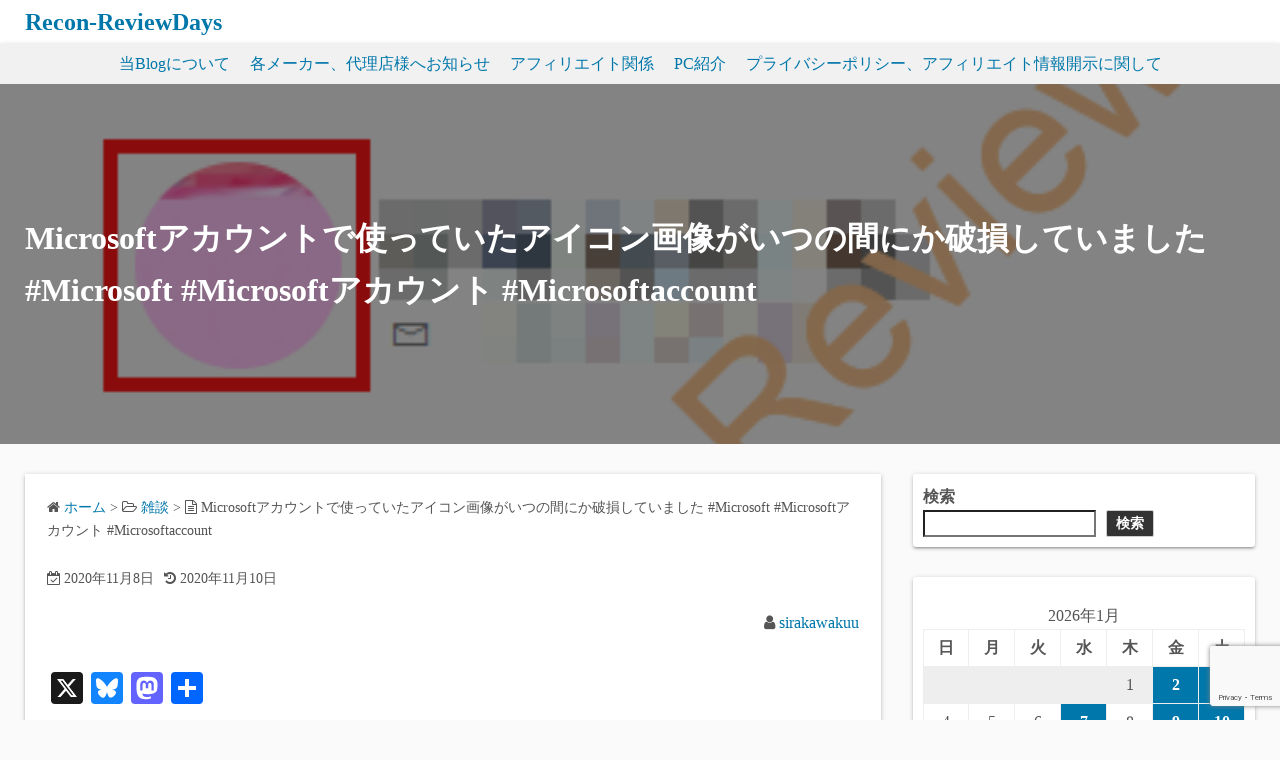

--- FILE ---
content_type: text/html; charset=UTF-8
request_url: https://reviewdays.com/archives/64973
body_size: 29506
content:
<!DOCTYPE html>
<html dir="ltr" lang="ja" prefix="og: https://ogp.me/ns#">
<head>
	<meta charset="UTF-8">
	<meta name="viewport" content="width=device-width,initial-scale=1">
		<link rel="pingback" href="https://reviewdays.com/xmlrpc.php">
<title>Microsoftアカウントで使っていたアイコン画像がいつの間にか破損していました #Microsoft #Microsoftアカウント #Microsoftaccount - Recon-ReviewDays</title>

		<!-- All in One SEO 4.9.3 - aioseo.com -->
	<meta name="description" content="Microsoft アカウント - account.microsoft.com 2020年11月3日頃から「M" />
	<meta name="robots" content="max-image-preview:large" />
	<meta name="author" content="sirakawakuu"/>
	<link rel="canonical" href="https://reviewdays.com/archives/64973" />
	<meta name="generator" content="All in One SEO (AIOSEO) 4.9.3" />
		<meta property="og:locale" content="ja_JP" />
		<meta property="og:site_name" content="Recon-ReviewDays - スマートフォン、家電製品、PCパーツなどの特価紹介、レビュー等を公開しています。このサイトの記事内には広告及びアフィリエイトリンクを掲載しています。" />
		<meta property="og:type" content="article" />
		<meta property="og:title" content="Microsoftアカウントで使っていたアイコン画像がいつの間にか破損していました #Microsoft #Microsoftアカウント #Microsoftaccount - Recon-ReviewDays" />
		<meta property="og:description" content="Microsoft アカウント - account.microsoft.com 2020年11月3日頃から「M" />
		<meta property="og:url" content="https://reviewdays.com/archives/64973" />
		<meta property="article:published_time" content="2020-11-07T17:09:35+00:00" />
		<meta property="article:modified_time" content="2020-11-10T13:20:15+00:00" />
		<meta name="twitter:card" content="summary_large_image" />
		<meta name="twitter:title" content="Microsoftアカウントで使っていたアイコン画像がいつの間にか破損していました #Microsoft #Microsoftアカウント #Microsoftaccount - Recon-ReviewDays" />
		<meta name="twitter:description" content="Microsoft アカウント - account.microsoft.com 2020年11月3日頃から「M" />
		<script type="application/ld+json" class="aioseo-schema">
			{"@context":"https:\/\/schema.org","@graph":[{"@type":"BlogPosting","@id":"https:\/\/reviewdays.com\/archives\/64973#blogposting","name":"Microsoft\u30a2\u30ab\u30a6\u30f3\u30c8\u3067\u4f7f\u3063\u3066\u3044\u305f\u30a2\u30a4\u30b3\u30f3\u753b\u50cf\u304c\u3044\u3064\u306e\u9593\u306b\u304b\u7834\u640d\u3057\u3066\u3044\u307e\u3057\u305f #Microsoft #Microsoft\u30a2\u30ab\u30a6\u30f3\u30c8 #Microsoftaccount - Recon-ReviewDays","headline":"Microsoft\u30a2\u30ab\u30a6\u30f3\u30c8\u3067\u4f7f\u3063\u3066\u3044\u305f\u30a2\u30a4\u30b3\u30f3\u753b\u50cf\u304c\u3044\u3064\u306e\u9593\u306b\u304b\u7834\u640d\u3057\u3066\u3044\u307e\u3057\u305f #Microsoft #Microsoft\u30a2\u30ab\u30a6\u30f3\u30c8 #Microsoftaccount","author":{"@id":"https:\/\/reviewdays.com\/archives\/author\/admin#author"},"publisher":{"@id":"https:\/\/reviewdays.com\/#person"},"image":{"@type":"ImageObject","url":"https:\/\/reviewdays.com\/wp-content\/uploads\/2020\/11\/microsoft_account_icon_hasonn_2020.11.05_02.png?v=1665707145","width":446,"height":261},"datePublished":"2020-11-08T02:09:35+09:00","dateModified":"2020-11-10T22:20:15+09:00","inLanguage":"ja","mainEntityOfPage":{"@id":"https:\/\/reviewdays.com\/archives\/64973#webpage"},"isPartOf":{"@id":"https:\/\/reviewdays.com\/archives\/64973#webpage"},"articleSection":"\u96d1\u8ac7, Microsoft\u30a2\u30ab\u30a6\u30f3\u30c8, \u30b5\u30e0\u30cd\u30a4\u30eb, \u753b\u50cf"},{"@type":"BreadcrumbList","@id":"https:\/\/reviewdays.com\/archives\/64973#breadcrumblist","itemListElement":[{"@type":"ListItem","@id":"https:\/\/reviewdays.com#listItem","position":1,"name":"Home","item":"https:\/\/reviewdays.com","nextItem":{"@type":"ListItem","@id":"https:\/\/reviewdays.com\/archives\/category\/%e9%9b%91%e8%ab%87#listItem","name":"\u96d1\u8ac7"}},{"@type":"ListItem","@id":"https:\/\/reviewdays.com\/archives\/category\/%e9%9b%91%e8%ab%87#listItem","position":2,"name":"\u96d1\u8ac7","item":"https:\/\/reviewdays.com\/archives\/category\/%e9%9b%91%e8%ab%87","nextItem":{"@type":"ListItem","@id":"https:\/\/reviewdays.com\/archives\/64973#listItem","name":"Microsoft\u30a2\u30ab\u30a6\u30f3\u30c8\u3067\u4f7f\u3063\u3066\u3044\u305f\u30a2\u30a4\u30b3\u30f3\u753b\u50cf\u304c\u3044\u3064\u306e\u9593\u306b\u304b\u7834\u640d\u3057\u3066\u3044\u307e\u3057\u305f #Microsoft #Microsoft\u30a2\u30ab\u30a6\u30f3\u30c8 #Microsoftaccount"},"previousItem":{"@type":"ListItem","@id":"https:\/\/reviewdays.com#listItem","name":"Home"}},{"@type":"ListItem","@id":"https:\/\/reviewdays.com\/archives\/64973#listItem","position":3,"name":"Microsoft\u30a2\u30ab\u30a6\u30f3\u30c8\u3067\u4f7f\u3063\u3066\u3044\u305f\u30a2\u30a4\u30b3\u30f3\u753b\u50cf\u304c\u3044\u3064\u306e\u9593\u306b\u304b\u7834\u640d\u3057\u3066\u3044\u307e\u3057\u305f #Microsoft #Microsoft\u30a2\u30ab\u30a6\u30f3\u30c8 #Microsoftaccount","previousItem":{"@type":"ListItem","@id":"https:\/\/reviewdays.com\/archives\/category\/%e9%9b%91%e8%ab%87#listItem","name":"\u96d1\u8ac7"}}]},{"@type":"Person","@id":"https:\/\/reviewdays.com\/archives\/author\/admin#author","url":"https:\/\/reviewdays.com\/archives\/author\/admin","name":"sirakawakuu","image":{"@type":"ImageObject","@id":"https:\/\/reviewdays.com\/archives\/64973#authorImage","url":"https:\/\/secure.gravatar.com\/avatar\/2a4c7ead9810b6770024347f47e059698362ad7d2e8d4db927d44c5668bdcc57?s=96&d=mm&r=g","width":96,"height":96,"caption":"sirakawakuu"}},{"@type":"WebPage","@id":"https:\/\/reviewdays.com\/archives\/64973#webpage","url":"https:\/\/reviewdays.com\/archives\/64973","name":"Microsoft\u30a2\u30ab\u30a6\u30f3\u30c8\u3067\u4f7f\u3063\u3066\u3044\u305f\u30a2\u30a4\u30b3\u30f3\u753b\u50cf\u304c\u3044\u3064\u306e\u9593\u306b\u304b\u7834\u640d\u3057\u3066\u3044\u307e\u3057\u305f #Microsoft #Microsoft\u30a2\u30ab\u30a6\u30f3\u30c8 #Microsoftaccount - Recon-ReviewDays","description":"Microsoft \u30a2\u30ab\u30a6\u30f3\u30c8 - account.microsoft.com 2020\u5e7411\u67083\u65e5\u9803\u304b\u3089\u300cM","inLanguage":"ja","isPartOf":{"@id":"https:\/\/reviewdays.com\/#website"},"breadcrumb":{"@id":"https:\/\/reviewdays.com\/archives\/64973#breadcrumblist"},"author":{"@id":"https:\/\/reviewdays.com\/archives\/author\/admin#author"},"creator":{"@id":"https:\/\/reviewdays.com\/archives\/author\/admin#author"},"image":{"@type":"ImageObject","url":"https:\/\/reviewdays.com\/wp-content\/uploads\/2020\/11\/microsoft_account_icon_hasonn_2020.11.05_02.png?v=1665707145","@id":"https:\/\/reviewdays.com\/archives\/64973\/#mainImage","width":446,"height":261},"primaryImageOfPage":{"@id":"https:\/\/reviewdays.com\/archives\/64973#mainImage"},"datePublished":"2020-11-08T02:09:35+09:00","dateModified":"2020-11-10T22:20:15+09:00"},{"@type":"WebSite","@id":"https:\/\/reviewdays.com\/#website","url":"https:\/\/reviewdays.com\/","name":"Recon-ReviewDays","description":"\u30b9\u30de\u30fc\u30c8\u30d5\u30a9\u30f3\u3001\u5bb6\u96fb\u88fd\u54c1\u3001PC\u30d1\u30fc\u30c4\u306a\u3069\u306e\u7279\u4fa1\u7d39\u4ecb\u3001\u30ec\u30d3\u30e5\u30fc\u7b49\u3092\u516c\u958b\u3057\u3066\u3044\u307e\u3059\u3002\u3053\u306e\u30b5\u30a4\u30c8\u306e\u8a18\u4e8b\u5185\u306b\u306f\u5e83\u544a\u53ca\u3073\u30a2\u30d5\u30a3\u30ea\u30a8\u30a4\u30c8\u30ea\u30f3\u30af\u3092\u63b2\u8f09\u3057\u3066\u3044\u307e\u3059\u3002","inLanguage":"ja","publisher":{"@id":"https:\/\/reviewdays.com\/#person"}}]}
		</script>
		<!-- All in One SEO -->

<link rel="manifest" href="/pwa-manifest.json">
<link rel="apple-touch-icon" sizes="512x512" href="https://reviewdays.com/wp-content/plugins/pwa-for-wp/images/logo-512x512.png">
<link rel="apple-touch-icon-precomposed" sizes="192x192" href="https://reviewdays.com/wp-content/plugins/pwa-for-wp/images/logo.png">
<link rel='dns-prefetch' href='//static.addtoany.com' />
<link rel="alternate" type="application/rss+xml" title="Recon-ReviewDays &raquo; フィード" href="https://reviewdays.com/feed" />
<link rel="alternate" type="application/rss+xml" title="Recon-ReviewDays &raquo; コメントフィード" href="https://reviewdays.com/comments/feed" />
<link rel="alternate" type="application/rss+xml" title="Recon-ReviewDays &raquo; Microsoftアカウントで使っていたアイコン画像がいつの間にか破損していました #Microsoft #Microsoftアカウント #Microsoftaccount のコメントのフィード" href="https://reviewdays.com/archives/64973/feed" />
<link rel="alternate" title="oEmbed (JSON)" type="application/json+oembed" href="https://reviewdays.com/wp-json/oembed/1.0/embed?url=https%3A%2F%2Freviewdays.com%2Farchives%2F64973" />
<link rel="alternate" title="oEmbed (XML)" type="text/xml+oembed" href="https://reviewdays.com/wp-json/oembed/1.0/embed?url=https%3A%2F%2Freviewdays.com%2Farchives%2F64973&#038;format=xml" />
		<!-- This site uses the Google Analytics by MonsterInsights plugin v9.11.1 - Using Analytics tracking - https://www.monsterinsights.com/ -->
							<script src="//www.googletagmanager.com/gtag/js?id=G-4Q04ESQ5XX"  data-cfasync="false" data-wpfc-render="false" async></script>
			<script data-cfasync="false" data-wpfc-render="false">
				var mi_version = '9.11.1';
				var mi_track_user = true;
				var mi_no_track_reason = '';
								var MonsterInsightsDefaultLocations = {"page_location":"https:\/\/reviewdays.com\/archives\/64973\/"};
								if ( typeof MonsterInsightsPrivacyGuardFilter === 'function' ) {
					var MonsterInsightsLocations = (typeof MonsterInsightsExcludeQuery === 'object') ? MonsterInsightsPrivacyGuardFilter( MonsterInsightsExcludeQuery ) : MonsterInsightsPrivacyGuardFilter( MonsterInsightsDefaultLocations );
				} else {
					var MonsterInsightsLocations = (typeof MonsterInsightsExcludeQuery === 'object') ? MonsterInsightsExcludeQuery : MonsterInsightsDefaultLocations;
				}

								var disableStrs = [
										'ga-disable-G-4Q04ESQ5XX',
									];

				/* Function to detect opted out users */
				function __gtagTrackerIsOptedOut() {
					for (var index = 0; index < disableStrs.length; index++) {
						if (document.cookie.indexOf(disableStrs[index] + '=true') > -1) {
							return true;
						}
					}

					return false;
				}

				/* Disable tracking if the opt-out cookie exists. */
				if (__gtagTrackerIsOptedOut()) {
					for (var index = 0; index < disableStrs.length; index++) {
						window[disableStrs[index]] = true;
					}
				}

				/* Opt-out function */
				function __gtagTrackerOptout() {
					for (var index = 0; index < disableStrs.length; index++) {
						document.cookie = disableStrs[index] + '=true; expires=Thu, 31 Dec 2099 23:59:59 UTC; path=/';
						window[disableStrs[index]] = true;
					}
				}

				if ('undefined' === typeof gaOptout) {
					function gaOptout() {
						__gtagTrackerOptout();
					}
				}
								window.dataLayer = window.dataLayer || [];

				window.MonsterInsightsDualTracker = {
					helpers: {},
					trackers: {},
				};
				if (mi_track_user) {
					function __gtagDataLayer() {
						dataLayer.push(arguments);
					}

					function __gtagTracker(type, name, parameters) {
						if (!parameters) {
							parameters = {};
						}

						if (parameters.send_to) {
							__gtagDataLayer.apply(null, arguments);
							return;
						}

						if (type === 'event') {
														parameters.send_to = monsterinsights_frontend.v4_id;
							var hookName = name;
							if (typeof parameters['event_category'] !== 'undefined') {
								hookName = parameters['event_category'] + ':' + name;
							}

							if (typeof MonsterInsightsDualTracker.trackers[hookName] !== 'undefined') {
								MonsterInsightsDualTracker.trackers[hookName](parameters);
							} else {
								__gtagDataLayer('event', name, parameters);
							}
							
						} else {
							__gtagDataLayer.apply(null, arguments);
						}
					}

					__gtagTracker('js', new Date());
					__gtagTracker('set', {
						'developer_id.dZGIzZG': true,
											});
					if ( MonsterInsightsLocations.page_location ) {
						__gtagTracker('set', MonsterInsightsLocations);
					}
										__gtagTracker('config', 'G-4Q04ESQ5XX', {"forceSSL":"true","link_attribution":"true"} );
										window.gtag = __gtagTracker;										(function () {
						/* https://developers.google.com/analytics/devguides/collection/analyticsjs/ */
						/* ga and __gaTracker compatibility shim. */
						var noopfn = function () {
							return null;
						};
						var newtracker = function () {
							return new Tracker();
						};
						var Tracker = function () {
							return null;
						};
						var p = Tracker.prototype;
						p.get = noopfn;
						p.set = noopfn;
						p.send = function () {
							var args = Array.prototype.slice.call(arguments);
							args.unshift('send');
							__gaTracker.apply(null, args);
						};
						var __gaTracker = function () {
							var len = arguments.length;
							if (len === 0) {
								return;
							}
							var f = arguments[len - 1];
							if (typeof f !== 'object' || f === null || typeof f.hitCallback !== 'function') {
								if ('send' === arguments[0]) {
									var hitConverted, hitObject = false, action;
									if ('event' === arguments[1]) {
										if ('undefined' !== typeof arguments[3]) {
											hitObject = {
												'eventAction': arguments[3],
												'eventCategory': arguments[2],
												'eventLabel': arguments[4],
												'value': arguments[5] ? arguments[5] : 1,
											}
										}
									}
									if ('pageview' === arguments[1]) {
										if ('undefined' !== typeof arguments[2]) {
											hitObject = {
												'eventAction': 'page_view',
												'page_path': arguments[2],
											}
										}
									}
									if (typeof arguments[2] === 'object') {
										hitObject = arguments[2];
									}
									if (typeof arguments[5] === 'object') {
										Object.assign(hitObject, arguments[5]);
									}
									if ('undefined' !== typeof arguments[1].hitType) {
										hitObject = arguments[1];
										if ('pageview' === hitObject.hitType) {
											hitObject.eventAction = 'page_view';
										}
									}
									if (hitObject) {
										action = 'timing' === arguments[1].hitType ? 'timing_complete' : hitObject.eventAction;
										hitConverted = mapArgs(hitObject);
										__gtagTracker('event', action, hitConverted);
									}
								}
								return;
							}

							function mapArgs(args) {
								var arg, hit = {};
								var gaMap = {
									'eventCategory': 'event_category',
									'eventAction': 'event_action',
									'eventLabel': 'event_label',
									'eventValue': 'event_value',
									'nonInteraction': 'non_interaction',
									'timingCategory': 'event_category',
									'timingVar': 'name',
									'timingValue': 'value',
									'timingLabel': 'event_label',
									'page': 'page_path',
									'location': 'page_location',
									'title': 'page_title',
									'referrer' : 'page_referrer',
								};
								for (arg in args) {
																		if (!(!args.hasOwnProperty(arg) || !gaMap.hasOwnProperty(arg))) {
										hit[gaMap[arg]] = args[arg];
									} else {
										hit[arg] = args[arg];
									}
								}
								return hit;
							}

							try {
								f.hitCallback();
							} catch (ex) {
							}
						};
						__gaTracker.create = newtracker;
						__gaTracker.getByName = newtracker;
						__gaTracker.getAll = function () {
							return [];
						};
						__gaTracker.remove = noopfn;
						__gaTracker.loaded = true;
						window['__gaTracker'] = __gaTracker;
					})();
									} else {
										console.log("");
					(function () {
						function __gtagTracker() {
							return null;
						}

						window['__gtagTracker'] = __gtagTracker;
						window['gtag'] = __gtagTracker;
					})();
									}
			</script>
							<!-- / Google Analytics by MonsterInsights -->
		<style id='wp-img-auto-sizes-contain-inline-css'>
img:is([sizes=auto i],[sizes^="auto," i]){contain-intrinsic-size:3000px 1500px}
/*# sourceURL=wp-img-auto-sizes-contain-inline-css */
</style>
<link rel='stylesheet' id='commentvalidation-css' href='https://reviewdays.com/wp-content/plugins/comment-validation/comment-validation.css?ver=6.9' media='all' />
<style id='wp-emoji-styles-inline-css'>

	img.wp-smiley, img.emoji {
		display: inline !important;
		border: none !important;
		box-shadow: none !important;
		height: 1em !important;
		width: 1em !important;
		margin: 0 0.07em !important;
		vertical-align: -0.1em !important;
		background: none !important;
		padding: 0 !important;
	}
/*# sourceURL=wp-emoji-styles-inline-css */
</style>
<style id='wp-block-library-inline-css'>
:root{--wp-block-synced-color:#7a00df;--wp-block-synced-color--rgb:122,0,223;--wp-bound-block-color:var(--wp-block-synced-color);--wp-editor-canvas-background:#ddd;--wp-admin-theme-color:#007cba;--wp-admin-theme-color--rgb:0,124,186;--wp-admin-theme-color-darker-10:#006ba1;--wp-admin-theme-color-darker-10--rgb:0,107,160.5;--wp-admin-theme-color-darker-20:#005a87;--wp-admin-theme-color-darker-20--rgb:0,90,135;--wp-admin-border-width-focus:2px}@media (min-resolution:192dpi){:root{--wp-admin-border-width-focus:1.5px}}.wp-element-button{cursor:pointer}:root .has-very-light-gray-background-color{background-color:#eee}:root .has-very-dark-gray-background-color{background-color:#313131}:root .has-very-light-gray-color{color:#eee}:root .has-very-dark-gray-color{color:#313131}:root .has-vivid-green-cyan-to-vivid-cyan-blue-gradient-background{background:linear-gradient(135deg,#00d084,#0693e3)}:root .has-purple-crush-gradient-background{background:linear-gradient(135deg,#34e2e4,#4721fb 50%,#ab1dfe)}:root .has-hazy-dawn-gradient-background{background:linear-gradient(135deg,#faaca8,#dad0ec)}:root .has-subdued-olive-gradient-background{background:linear-gradient(135deg,#fafae1,#67a671)}:root .has-atomic-cream-gradient-background{background:linear-gradient(135deg,#fdd79a,#004a59)}:root .has-nightshade-gradient-background{background:linear-gradient(135deg,#330968,#31cdcf)}:root .has-midnight-gradient-background{background:linear-gradient(135deg,#020381,#2874fc)}:root{--wp--preset--font-size--normal:16px;--wp--preset--font-size--huge:42px}.has-regular-font-size{font-size:1em}.has-larger-font-size{font-size:2.625em}.has-normal-font-size{font-size:var(--wp--preset--font-size--normal)}.has-huge-font-size{font-size:var(--wp--preset--font-size--huge)}.has-text-align-center{text-align:center}.has-text-align-left{text-align:left}.has-text-align-right{text-align:right}.has-fit-text{white-space:nowrap!important}#end-resizable-editor-section{display:none}.aligncenter{clear:both}.items-justified-left{justify-content:flex-start}.items-justified-center{justify-content:center}.items-justified-right{justify-content:flex-end}.items-justified-space-between{justify-content:space-between}.screen-reader-text{border:0;clip-path:inset(50%);height:1px;margin:-1px;overflow:hidden;padding:0;position:absolute;width:1px;word-wrap:normal!important}.screen-reader-text:focus{background-color:#ddd;clip-path:none;color:#444;display:block;font-size:1em;height:auto;left:5px;line-height:normal;padding:15px 23px 14px;text-decoration:none;top:5px;width:auto;z-index:100000}html :where(.has-border-color){border-style:solid}html :where([style*=border-top-color]){border-top-style:solid}html :where([style*=border-right-color]){border-right-style:solid}html :where([style*=border-bottom-color]){border-bottom-style:solid}html :where([style*=border-left-color]){border-left-style:solid}html :where([style*=border-width]){border-style:solid}html :where([style*=border-top-width]){border-top-style:solid}html :where([style*=border-right-width]){border-right-style:solid}html :where([style*=border-bottom-width]){border-bottom-style:solid}html :where([style*=border-left-width]){border-left-style:solid}html :where(img[class*=wp-image-]){height:auto;max-width:100%}:where(figure){margin:0 0 1em}html :where(.is-position-sticky){--wp-admin--admin-bar--position-offset:var(--wp-admin--admin-bar--height,0px)}@media screen and (max-width:600px){html :where(.is-position-sticky){--wp-admin--admin-bar--position-offset:0px}}

/*# sourceURL=wp-block-library-inline-css */
</style><style id='wp-block-search-inline-css'>
.wp-block-search__button{margin-left:10px;word-break:normal}.wp-block-search__button.has-icon{line-height:0}.wp-block-search__button svg{height:1.25em;min-height:24px;min-width:24px;width:1.25em;fill:currentColor;vertical-align:text-bottom}:where(.wp-block-search__button){border:1px solid #ccc;padding:6px 10px}.wp-block-search__inside-wrapper{display:flex;flex:auto;flex-wrap:nowrap;max-width:100%}.wp-block-search__label{width:100%}.wp-block-search.wp-block-search__button-only .wp-block-search__button{box-sizing:border-box;display:flex;flex-shrink:0;justify-content:center;margin-left:0;max-width:100%}.wp-block-search.wp-block-search__button-only .wp-block-search__inside-wrapper{min-width:0!important;transition-property:width}.wp-block-search.wp-block-search__button-only .wp-block-search__input{flex-basis:100%;transition-duration:.3s}.wp-block-search.wp-block-search__button-only.wp-block-search__searchfield-hidden,.wp-block-search.wp-block-search__button-only.wp-block-search__searchfield-hidden .wp-block-search__inside-wrapper{overflow:hidden}.wp-block-search.wp-block-search__button-only.wp-block-search__searchfield-hidden .wp-block-search__input{border-left-width:0!important;border-right-width:0!important;flex-basis:0;flex-grow:0;margin:0;min-width:0!important;padding-left:0!important;padding-right:0!important;width:0!important}:where(.wp-block-search__input){appearance:none;border:1px solid #949494;flex-grow:1;font-family:inherit;font-size:inherit;font-style:inherit;font-weight:inherit;letter-spacing:inherit;line-height:inherit;margin-left:0;margin-right:0;min-width:3rem;padding:8px;text-decoration:unset!important;text-transform:inherit}:where(.wp-block-search__button-inside .wp-block-search__inside-wrapper){background-color:#fff;border:1px solid #949494;box-sizing:border-box;padding:4px}:where(.wp-block-search__button-inside .wp-block-search__inside-wrapper) .wp-block-search__input{border:none;border-radius:0;padding:0 4px}:where(.wp-block-search__button-inside .wp-block-search__inside-wrapper) .wp-block-search__input:focus{outline:none}:where(.wp-block-search__button-inside .wp-block-search__inside-wrapper) :where(.wp-block-search__button){padding:4px 8px}.wp-block-search.aligncenter .wp-block-search__inside-wrapper{margin:auto}.wp-block[data-align=right] .wp-block-search.wp-block-search__button-only .wp-block-search__inside-wrapper{float:right}
/*# sourceURL=https://reviewdays.com/wp-includes/blocks/search/style.min.css */
</style>
<style id='wp-block-search-theme-inline-css'>
.wp-block-search .wp-block-search__label{font-weight:700}.wp-block-search__button{border:1px solid #ccc;padding:.375em .625em}
/*# sourceURL=https://reviewdays.com/wp-includes/blocks/search/theme.min.css */
</style>
<style id='global-styles-inline-css'>
:root{--wp--preset--aspect-ratio--square: 1;--wp--preset--aspect-ratio--4-3: 4/3;--wp--preset--aspect-ratio--3-4: 3/4;--wp--preset--aspect-ratio--3-2: 3/2;--wp--preset--aspect-ratio--2-3: 2/3;--wp--preset--aspect-ratio--16-9: 16/9;--wp--preset--aspect-ratio--9-16: 9/16;--wp--preset--color--black: #000000;--wp--preset--color--cyan-bluish-gray: #abb8c3;--wp--preset--color--white: #ffffff;--wp--preset--color--pale-pink: #f78da7;--wp--preset--color--vivid-red: #cf2e2e;--wp--preset--color--luminous-vivid-orange: #ff6900;--wp--preset--color--luminous-vivid-amber: #fcb900;--wp--preset--color--light-green-cyan: #7bdcb5;--wp--preset--color--vivid-green-cyan: #00d084;--wp--preset--color--pale-cyan-blue: #8ed1fc;--wp--preset--color--vivid-cyan-blue: #0693e3;--wp--preset--color--vivid-purple: #9b51e0;--wp--preset--gradient--vivid-cyan-blue-to-vivid-purple: linear-gradient(135deg,rgb(6,147,227) 0%,rgb(155,81,224) 100%);--wp--preset--gradient--light-green-cyan-to-vivid-green-cyan: linear-gradient(135deg,rgb(122,220,180) 0%,rgb(0,208,130) 100%);--wp--preset--gradient--luminous-vivid-amber-to-luminous-vivid-orange: linear-gradient(135deg,rgb(252,185,0) 0%,rgb(255,105,0) 100%);--wp--preset--gradient--luminous-vivid-orange-to-vivid-red: linear-gradient(135deg,rgb(255,105,0) 0%,rgb(207,46,46) 100%);--wp--preset--gradient--very-light-gray-to-cyan-bluish-gray: linear-gradient(135deg,rgb(238,238,238) 0%,rgb(169,184,195) 100%);--wp--preset--gradient--cool-to-warm-spectrum: linear-gradient(135deg,rgb(74,234,220) 0%,rgb(151,120,209) 20%,rgb(207,42,186) 40%,rgb(238,44,130) 60%,rgb(251,105,98) 80%,rgb(254,248,76) 100%);--wp--preset--gradient--blush-light-purple: linear-gradient(135deg,rgb(255,206,236) 0%,rgb(152,150,240) 100%);--wp--preset--gradient--blush-bordeaux: linear-gradient(135deg,rgb(254,205,165) 0%,rgb(254,45,45) 50%,rgb(107,0,62) 100%);--wp--preset--gradient--luminous-dusk: linear-gradient(135deg,rgb(255,203,112) 0%,rgb(199,81,192) 50%,rgb(65,88,208) 100%);--wp--preset--gradient--pale-ocean: linear-gradient(135deg,rgb(255,245,203) 0%,rgb(182,227,212) 50%,rgb(51,167,181) 100%);--wp--preset--gradient--electric-grass: linear-gradient(135deg,rgb(202,248,128) 0%,rgb(113,206,126) 100%);--wp--preset--gradient--midnight: linear-gradient(135deg,rgb(2,3,129) 0%,rgb(40,116,252) 100%);--wp--preset--font-size--small: 13px;--wp--preset--font-size--medium: 20px;--wp--preset--font-size--large: 36px;--wp--preset--font-size--x-large: 42px;--wp--preset--spacing--20: 0.44rem;--wp--preset--spacing--30: 0.67rem;--wp--preset--spacing--40: 1rem;--wp--preset--spacing--50: 1.5rem;--wp--preset--spacing--60: 2.25rem;--wp--preset--spacing--70: 3.38rem;--wp--preset--spacing--80: 5.06rem;--wp--preset--shadow--natural: 6px 6px 9px rgba(0, 0, 0, 0.2);--wp--preset--shadow--deep: 12px 12px 50px rgba(0, 0, 0, 0.4);--wp--preset--shadow--sharp: 6px 6px 0px rgba(0, 0, 0, 0.2);--wp--preset--shadow--outlined: 6px 6px 0px -3px rgb(255, 255, 255), 6px 6px rgb(0, 0, 0);--wp--preset--shadow--crisp: 6px 6px 0px rgb(0, 0, 0);}:where(.is-layout-flex){gap: 0.5em;}:where(.is-layout-grid){gap: 0.5em;}body .is-layout-flex{display: flex;}.is-layout-flex{flex-wrap: wrap;align-items: center;}.is-layout-flex > :is(*, div){margin: 0;}body .is-layout-grid{display: grid;}.is-layout-grid > :is(*, div){margin: 0;}:where(.wp-block-columns.is-layout-flex){gap: 2em;}:where(.wp-block-columns.is-layout-grid){gap: 2em;}:where(.wp-block-post-template.is-layout-flex){gap: 1.25em;}:where(.wp-block-post-template.is-layout-grid){gap: 1.25em;}.has-black-color{color: var(--wp--preset--color--black) !important;}.has-cyan-bluish-gray-color{color: var(--wp--preset--color--cyan-bluish-gray) !important;}.has-white-color{color: var(--wp--preset--color--white) !important;}.has-pale-pink-color{color: var(--wp--preset--color--pale-pink) !important;}.has-vivid-red-color{color: var(--wp--preset--color--vivid-red) !important;}.has-luminous-vivid-orange-color{color: var(--wp--preset--color--luminous-vivid-orange) !important;}.has-luminous-vivid-amber-color{color: var(--wp--preset--color--luminous-vivid-amber) !important;}.has-light-green-cyan-color{color: var(--wp--preset--color--light-green-cyan) !important;}.has-vivid-green-cyan-color{color: var(--wp--preset--color--vivid-green-cyan) !important;}.has-pale-cyan-blue-color{color: var(--wp--preset--color--pale-cyan-blue) !important;}.has-vivid-cyan-blue-color{color: var(--wp--preset--color--vivid-cyan-blue) !important;}.has-vivid-purple-color{color: var(--wp--preset--color--vivid-purple) !important;}.has-black-background-color{background-color: var(--wp--preset--color--black) !important;}.has-cyan-bluish-gray-background-color{background-color: var(--wp--preset--color--cyan-bluish-gray) !important;}.has-white-background-color{background-color: var(--wp--preset--color--white) !important;}.has-pale-pink-background-color{background-color: var(--wp--preset--color--pale-pink) !important;}.has-vivid-red-background-color{background-color: var(--wp--preset--color--vivid-red) !important;}.has-luminous-vivid-orange-background-color{background-color: var(--wp--preset--color--luminous-vivid-orange) !important;}.has-luminous-vivid-amber-background-color{background-color: var(--wp--preset--color--luminous-vivid-amber) !important;}.has-light-green-cyan-background-color{background-color: var(--wp--preset--color--light-green-cyan) !important;}.has-vivid-green-cyan-background-color{background-color: var(--wp--preset--color--vivid-green-cyan) !important;}.has-pale-cyan-blue-background-color{background-color: var(--wp--preset--color--pale-cyan-blue) !important;}.has-vivid-cyan-blue-background-color{background-color: var(--wp--preset--color--vivid-cyan-blue) !important;}.has-vivid-purple-background-color{background-color: var(--wp--preset--color--vivid-purple) !important;}.has-black-border-color{border-color: var(--wp--preset--color--black) !important;}.has-cyan-bluish-gray-border-color{border-color: var(--wp--preset--color--cyan-bluish-gray) !important;}.has-white-border-color{border-color: var(--wp--preset--color--white) !important;}.has-pale-pink-border-color{border-color: var(--wp--preset--color--pale-pink) !important;}.has-vivid-red-border-color{border-color: var(--wp--preset--color--vivid-red) !important;}.has-luminous-vivid-orange-border-color{border-color: var(--wp--preset--color--luminous-vivid-orange) !important;}.has-luminous-vivid-amber-border-color{border-color: var(--wp--preset--color--luminous-vivid-amber) !important;}.has-light-green-cyan-border-color{border-color: var(--wp--preset--color--light-green-cyan) !important;}.has-vivid-green-cyan-border-color{border-color: var(--wp--preset--color--vivid-green-cyan) !important;}.has-pale-cyan-blue-border-color{border-color: var(--wp--preset--color--pale-cyan-blue) !important;}.has-vivid-cyan-blue-border-color{border-color: var(--wp--preset--color--vivid-cyan-blue) !important;}.has-vivid-purple-border-color{border-color: var(--wp--preset--color--vivid-purple) !important;}.has-vivid-cyan-blue-to-vivid-purple-gradient-background{background: var(--wp--preset--gradient--vivid-cyan-blue-to-vivid-purple) !important;}.has-light-green-cyan-to-vivid-green-cyan-gradient-background{background: var(--wp--preset--gradient--light-green-cyan-to-vivid-green-cyan) !important;}.has-luminous-vivid-amber-to-luminous-vivid-orange-gradient-background{background: var(--wp--preset--gradient--luminous-vivid-amber-to-luminous-vivid-orange) !important;}.has-luminous-vivid-orange-to-vivid-red-gradient-background{background: var(--wp--preset--gradient--luminous-vivid-orange-to-vivid-red) !important;}.has-very-light-gray-to-cyan-bluish-gray-gradient-background{background: var(--wp--preset--gradient--very-light-gray-to-cyan-bluish-gray) !important;}.has-cool-to-warm-spectrum-gradient-background{background: var(--wp--preset--gradient--cool-to-warm-spectrum) !important;}.has-blush-light-purple-gradient-background{background: var(--wp--preset--gradient--blush-light-purple) !important;}.has-blush-bordeaux-gradient-background{background: var(--wp--preset--gradient--blush-bordeaux) !important;}.has-luminous-dusk-gradient-background{background: var(--wp--preset--gradient--luminous-dusk) !important;}.has-pale-ocean-gradient-background{background: var(--wp--preset--gradient--pale-ocean) !important;}.has-electric-grass-gradient-background{background: var(--wp--preset--gradient--electric-grass) !important;}.has-midnight-gradient-background{background: var(--wp--preset--gradient--midnight) !important;}.has-small-font-size{font-size: var(--wp--preset--font-size--small) !important;}.has-medium-font-size{font-size: var(--wp--preset--font-size--medium) !important;}.has-large-font-size{font-size: var(--wp--preset--font-size--large) !important;}.has-x-large-font-size{font-size: var(--wp--preset--font-size--x-large) !important;}
/*# sourceURL=global-styles-inline-css */
</style>

<style id='classic-theme-styles-inline-css'>
/*! This file is auto-generated */
.wp-block-button__link{color:#fff;background-color:#32373c;border-radius:9999px;box-shadow:none;text-decoration:none;padding:calc(.667em + 2px) calc(1.333em + 2px);font-size:1.125em}.wp-block-file__button{background:#32373c;color:#fff;text-decoration:none}
/*# sourceURL=/wp-includes/css/classic-themes.min.css */
</style>
<link rel='stylesheet' id='contact-form-7-css' href='https://reviewdays.com/wp-content/plugins/contact-form-7/includes/css/styles.css?ver=6.1.4' media='all' />
<link rel='stylesheet' id='contact-form-7-confirm-css' href='https://reviewdays.com/wp-content/plugins/contact-form-7-add-confirm/includes/css/styles.css?ver=5.1' media='all' />
<link rel='stylesheet' id='fancybox-for-wp-css' href='https://reviewdays.com/wp-content/plugins/fancybox-for-wordpress/assets/css/fancybox.css?ver=1.3.4' media='all' />
<link rel='stylesheet' id='brief_message_widget-css' href='https://reviewdays.com/wp-content/plugins/brief-message/css/widget.min.css?ver=0.0.5' media='all' />
<link rel='stylesheet' id='simple_days_style-css' href='https://reviewdays.com/wp-content/uploads/simple_days_cache/style.min.css?ver=0.9.191' media='all' />
<link rel="preload" href="https://reviewdays.com/wp-content/themes/simple-days/assets/css/keyframes.min.css?ver=6.9" as="style" />
<link rel='stylesheet' id='simple_days_keyframes-css' href='https://reviewdays.com/wp-content/themes/simple-days/assets/css/keyframes.min.css?ver=6.9' media='all' />
<link rel="preload" href="https://reviewdays.com/wp-content/themes/simple-days/assets/fonts/fontawesome/style.min.css" as="style" />
<link rel='stylesheet' id='font-awesome4-css' href='https://reviewdays.com/wp-content/themes/simple-days/assets/fonts/fontawesome/style.min.css' media='all' />
<link rel='stylesheet' id='tablepress-default-css' href='https://reviewdays.com/wp-content/plugins/tablepress/css/build/default.css?ver=3.2.6' media='all' />
<link rel='stylesheet' id='wp-associate-post-r2-css' href='https://reviewdays.com/wp-content/plugins/wp-associate-post-r2/css/skin-standard.css?ver=5.0.1' media='all' />
<link rel='stylesheet' id='addtoany-css' href='https://reviewdays.com/wp-content/plugins/add-to-any/addtoany.min.css?ver=1.16' media='all' />
<link rel='stylesheet' id='pwaforwp-style-css' href='https://reviewdays.com/wp-content/plugins/pwa-for-wp/assets/css/pwaforwp-main.min.css?ver=1.7.83' media='all' />
<link rel='stylesheet' id='simple_days_plus_style-css' href='https://reviewdays.com/wp-content/themes/simple-days-plus/style.css?ver=0.0.5' media='all' />
<script src="https://reviewdays.com/wp-includes/js/jquery/jquery.min.js?ver=3.7.1" id="jquery-core-js"></script>
<script src="https://reviewdays.com/wp-includes/js/jquery/jquery-migrate.min.js?ver=3.4.1" id="jquery-migrate-js"></script>
<script src="https://reviewdays.com/wp-content/plugins/comment-validation/jquery.validate.pack.js?ver=6.9" id="jqueryvalidate-js"></script>
<script src="https://reviewdays.com/wp-content/plugins/comment-validation/comment-validation.js?ver=6.9" id="commentvalidation-js"></script>
<script async src="https://reviewdays.com/wp-content/plugins/burst-statistics/assets/js/timeme/timeme.min.js?ver=1767925538" id="burst-timeme-js"></script>
<script async src="https://reviewdays.com/wp-content/uploads/burst/js/burst.min.js?ver=1768842904" id="burst-js"></script>
<script src="https://reviewdays.com/wp-content/plugins/google-analytics-for-wordpress/assets/js/frontend-gtag.min.js?ver=9.11.1" id="monsterinsights-frontend-script-js" async data-wp-strategy="async"></script>
<script data-cfasync="false" data-wpfc-render="false" id='monsterinsights-frontend-script-js-extra'>var monsterinsights_frontend = {"js_events_tracking":"true","download_extensions":"doc,pdf,ppt,zip,xls,docx,pptx,xlsx","inbound_paths":"[{\"path\":\"\\\/go\\\/\",\"label\":\"affiliate\"},{\"path\":\"\\\/recommend\\\/\",\"label\":\"affiliate\"}]","home_url":"https:\/\/reviewdays.com","hash_tracking":"false","v4_id":"G-4Q04ESQ5XX"};</script>
<script id="addtoany-core-js-before">
window.a2a_config=window.a2a_config||{};a2a_config.callbacks=[];a2a_config.overlays=[];a2a_config.templates={};a2a_localize = {
	Share: "共有",
	Save: "ブックマーク",
	Subscribe: "購読",
	Email: "メール",
	Bookmark: "ブックマーク",
	ShowAll: "すべて表示する",
	ShowLess: "小さく表示する",
	FindServices: "サービスを探す",
	FindAnyServiceToAddTo: "追加するサービスを今すぐ探す",
	PoweredBy: "Powered by",
	ShareViaEmail: "メールでシェアする",
	SubscribeViaEmail: "メールで購読する",
	BookmarkInYourBrowser: "ブラウザにブックマーク",
	BookmarkInstructions: "このページをブックマークするには、 Ctrl+D または \u2318+D を押下。",
	AddToYourFavorites: "お気に入りに追加",
	SendFromWebOrProgram: "任意のメールアドレスまたはメールプログラムから送信",
	EmailProgram: "メールプログラム",
	More: "詳細&#8230;",
	ThanksForSharing: "共有ありがとうございます !",
	ThanksForFollowing: "フォローありがとうございます !"
};


//# sourceURL=addtoany-core-js-before
</script>
<script defer src="https://static.addtoany.com/menu/page.js" id="addtoany-core-js"></script>
<script defer src="https://reviewdays.com/wp-content/plugins/add-to-any/addtoany.min.js?ver=1.1" id="addtoany-jquery-js"></script>
<script src="https://reviewdays.com/wp-content/plugins/fancybox-for-wordpress/assets/js/purify.min.js?ver=1.3.4" id="purify-js"></script>
<script src="https://reviewdays.com/wp-content/plugins/fancybox-for-wordpress/assets/js/jquery.fancybox.js?ver=1.3.4" id="fancybox-for-wp-js"></script>
<script src="https://reviewdays.com/wp-content/plugins/google-analyticator/external-tracking.min.js?ver=6.5.7" id="ga-external-tracking-js"></script>
<link rel="https://api.w.org/" href="https://reviewdays.com/wp-json/" /><link rel="alternate" title="JSON" type="application/json" href="https://reviewdays.com/wp-json/wp/v2/posts/64973" /><link rel="EditURI" type="application/rsd+xml" title="RSD" href="https://reviewdays.com/xmlrpc.php?rsd" />
<meta name="generator" content="WordPress 6.9" />
<link rel='shortlink' href='https://reviewdays.com/?p=64973' />

<!-- Fancybox for WordPress v3.3.7 -->
<style type="text/css">
	.fancybox-slide--image .fancybox-content{background-color: #FFFFFF}div.fancybox-caption{display:none !important;}
	
	img.fancybox-image{border-width:10px;border-color:#FFFFFF;border-style:solid;}
	div.fancybox-bg{background-color:rgba(102,102,102,0.3);opacity:1 !important;}div.fancybox-content{border-color:#FFFFFF}
	div#fancybox-title{background-color:#FFFFFF}
	div.fancybox-content{background-color:#FFFFFF;border:1px solid #BBBBBB}
	div#fancybox-title-inside{color:#333333}
	
	
	
	div.fancybox-caption p.caption-title{display:inline-block}
	div.fancybox-caption p.caption-title{font-size:14px}
	div.fancybox-caption p.caption-title{color:#333333}
	div.fancybox-caption {color:#333333}div.fancybox-caption p.caption-title {background:#fff; width:auto;padding:10px 30px;}div.fancybox-content p.caption-title{color:#333333;margin: 0;padding: 5px 0;}body.fancybox-active .fancybox-container .fancybox-stage .fancybox-content .fancybox-close-small{display:block;}
</style><script type="text/javascript">
	jQuery(function () {

		var mobileOnly = false;
		
		if (mobileOnly) {
			return;
		}

		jQuery.fn.getTitle = function () { // Copy the title of every IMG tag and add it to its parent A so that fancybox can show titles
			var arr = jQuery("a[data-fancybox]");jQuery.each(arr, function() {var title = jQuery(this).children("img").attr("title") || '';var figCaptionHtml = jQuery(this).next("figcaption").html() || '';var processedCaption = figCaptionHtml;if (figCaptionHtml.length && typeof DOMPurify === 'function') {processedCaption = DOMPurify.sanitize(figCaptionHtml, {USE_PROFILES: {html: true}});} else if (figCaptionHtml.length) {processedCaption = jQuery("<div>").text(figCaptionHtml).html();}var newTitle = title;if (processedCaption.length) {newTitle = title.length ? title + " " + processedCaption : processedCaption;}if (newTitle.length) {jQuery(this).attr("title", newTitle);}});		}

		// Supported file extensions

				var thumbnails = jQuery("a:has(img)").not(".nolightbox").not('.envira-gallery-link').not('.ngg-simplelightbox').filter(function () {
			return /\.(jpe?g|png|gif|mp4|webp|bmp|pdf)(\?[^/]*)*$/i.test(jQuery(this).attr('href'))
		});
		

		// Add data-type iframe for links that are not images or videos.
		var iframeLinks = jQuery('.fancyboxforwp').filter(function () {
			return !/\.(jpe?g|png|gif|mp4|webp|bmp|pdf)(\?[^/]*)*$/i.test(jQuery(this).attr('href'))
		}).filter(function () {
			return !/vimeo|youtube/i.test(jQuery(this).attr('href'))
		});
		iframeLinks.attr({"data-type": "iframe"}).getTitle();

				// Gallery All
		thumbnails.addClass("fancyboxforwp").attr("data-fancybox", "gallery").getTitle();
		iframeLinks.attr({"data-fancybox": "gallery"}).getTitle();

		// Gallery type NONE
		
		// Call fancybox and apply it on any link with a rel atribute that starts with "fancybox", with the options set on the admin panel
		jQuery("a.fancyboxforwp").fancyboxforwp({
			loop: true,
			smallBtn: true,
			zoomOpacity: "auto",
			animationEffect: "fade",
			animationDuration: 100,
			transitionEffect: "fade",
			transitionDuration: "100",
			overlayShow: true,
			overlayOpacity: "0.3",
			titleShow: true,
			titlePosition: "inside",
			keyboard: true,
			showCloseButton: true,
			arrows: true,
			clickContent:"close",
			clickSlide: "close",
			mobile: {
				clickContent: function (current, event) {
					return current.type === "image" ? "close" : false;
				},
				clickSlide: function (current, event) {
					return current.type === "image" ? "close" : "close";
				},
			},
			wheel: false,
			toolbar: true,
			preventCaptionOverlap: true,
			onInit: function() { },			onDeactivate
	: function() { },		beforeClose: function() { },			afterShow: function() {},				afterClose: function() { },					caption : function( instance, item ) {var title = "";if("undefined" != typeof jQuery(this).context ){var title = jQuery(this).context.title;} else { var title = ("undefined" != typeof jQuery(this).attr("title")) ? jQuery(this).attr("title") : false;}var caption = jQuery(this).data('caption') || '';if ( item.type === 'image' && title.length ) {caption = (caption.length ? caption + '<br />' : '') + '<p class="caption-title">'+jQuery("<div>").text(title).html()+'</p>' ;}if (typeof DOMPurify === "function" && caption.length) { return DOMPurify.sanitize(caption, {USE_PROFILES: {html: true}}); } else { return jQuery("<div>").text(caption).html(); }},
		afterLoad : function( instance, current ) {var captionContent = current.opts.caption || '';var sanitizedCaptionString = '';if (typeof DOMPurify === 'function' && captionContent.length) {sanitizedCaptionString = DOMPurify.sanitize(captionContent, {USE_PROFILES: {html: true}});} else if (captionContent.length) { sanitizedCaptionString = jQuery("<div>").text(captionContent).html();}if (sanitizedCaptionString.length) { current.$content.append(jQuery('<div class=\"fancybox-custom-caption inside-caption\" style=\" position: absolute;left:0;right:0;color:#000;margin:0 auto;bottom:0;text-align:center;background-color:#FFFFFF \"></div>').html(sanitizedCaptionString)); }},
			})
		;

			})
</script>
<!-- END Fancybox for WordPress -->
<script async src="//pagead2.googlesyndication.com/pagead/js/adsbygoogle.js"></script>
<script>
     (adsbygoogle = window.adsbygoogle || []).push({
          google_ad_client: "ca-pub-9958441187066134",
          enable_page_level_ads: true
     });
</script><style>.recentcomments a{display:inline !important;padding:0 !important;margin:0 !important;}</style><link rel="icon" href="https://reviewdays.com/wp-content/uploads/2022/10/cropped-2010650cc94ac49323b63d8c601cc68f_400x400-32x32.jpeg?v=1665640413" sizes="32x32" />
<link rel="icon" href="https://reviewdays.com/wp-content/uploads/2022/10/cropped-2010650cc94ac49323b63d8c601cc68f_400x400-192x192.jpeg?v=1665640413" sizes="192x192" />
<meta name="msapplication-TileImage" content="https://reviewdays.com/wp-content/uploads/2022/10/cropped-2010650cc94ac49323b63d8c601cc68f_400x400-270x270.jpeg?v=1665640413" />
<!-- Google Analytics Tracking by Google Analyticator 6.5.7 -->
<script type="text/javascript">
    var analyticsFileTypes = [];
    var analyticsSnippet = 'disabled';
    var analyticsEventTracking = 'enabled';
</script>
<script type="text/javascript">
	(function(i,s,o,g,r,a,m){i['GoogleAnalyticsObject']=r;i[r]=i[r]||function(){
	(i[r].q=i[r].q||[]).push(arguments)},i[r].l=1*new Date();a=s.createElement(o),
	m=s.getElementsByTagName(o)[0];a.async=1;a.src=g;m.parentNode.insertBefore(a,m)
	})(window,document,'script','//www.google-analytics.com/analytics.js','ga');
	ga('create', 'G-WTM4KFKY02', 'auto');
 
	ga('send', 'pageview');
</script>
<meta name="pwaforwp" content="wordpress-plugin"/>
        <meta name="theme-color" content="#D5E0EB">
        <meta name="apple-mobile-web-app-title" content="Recon-ReviewDays">
        <meta name="application-name" content="Recon-ReviewDays">
        <meta name="apple-mobile-web-app-capable" content="yes">
        <meta name="apple-mobile-web-app-status-bar-style" content="default">
        <meta name="mobile-web-app-capable" content="yes">
        <meta name="apple-touch-fullscreen" content="yes">
<link rel="apple-touch-icon" sizes="192x192" href="https://reviewdays.com/wp-content/plugins/pwa-for-wp/images/logo.png">
<link rel="apple-touch-icon" sizes="512x512" href="https://reviewdays.com/wp-content/plugins/pwa-for-wp/images/logo-512x512.png">
<!-- ## NXS/OG ## --><!-- ## NXSOGTAGS ## --><!-- ## NXS/OG ## -->
</head>
<body data-rsssl=1 class="wp-singular post-template-default single single-post postid-64973 single-format-standard wp-embed-responsive wp-theme-simple-days wp-child-theme-simple-days-plus" ontouchstart="" data-burst_id="64973" data-burst_type="post">
		<a class="skip-link screen-reader-text" href="#main_wrap">コンテンツへスキップ</a>
	<input id="t_menu" class="dn" type="checkbox" />

		<header id="h_wrap" class="f_box f_col shadow_box h_sticky">
		
<div id="h_flex" class="wrap_frame f_box f_col110 w100">
	<div id="site_h" class="site_h f_box" role="banner">
		<div class="title_wrap f_box ai_c relative">

			
<div class="title_tag f_box ai_c f_col">
	<div class="site_title f_box ai_c f_col100"><h1 class="title_text fw8"><a href="https://reviewdays.com/" class="" rel="home">Recon-ReviewDays</a></h1></div></div>


		</div>


	</div>


	<div id="nav_h" class="f_box">
		
		<nav class="wrap_frame nav_base nh_con">
					</nav>
			</div>


	

</div>
	</header>
			<div id="menu_sub" class="shadow_box">
			<nav id="nav_s" class="wrap_frame nav_s f_box jc_c">
				<ul id="menu-top%e8%a1%a8%e7%a4%ba%e7%94%a8%e9%9a%8e%e5%b1%a4%e3%83%a1%e3%83%8b%e3%83%a5%e3%83%bc" class="menu_i menu_s o_s_t f_box ai_c lsn m0"><li id="menu-item-52248" class="menu-item menu-item-type-post_type menu-item-object-page menu-item-52248"><a href="https://reviewdays.com/about">当Blogについて</a></li>
<li id="menu-item-52246" class="menu-item menu-item-type-post_type menu-item-object-page menu-item-52246"><a href="https://reviewdays.com/page-30582">各メーカー、代理店様へお知らせ</a></li>
<li id="menu-item-52244" class="menu-item menu-item-type-post_type menu-item-object-page menu-item-52244"><a href="https://reviewdays.com/affiliate">アフィリエイト関係</a></li>
<li id="menu-item-52249" class="menu-item menu-item-type-post_type menu-item-object-page menu-item-52249"><a href="https://reviewdays.com/pc_itirann">PC紹介</a></li>
<li id="menu-item-71163" class="menu-item menu-item-type-post_type menu-item-object-page menu-item-privacy-policy menu-item-71163"><a rel="privacy-policy" href="https://reviewdays.com/privacypolicy">プライバシーポリシー、アフィリエイト情報開示に関して</a></li>
</ul>			</nav>
		</div>
		



		<div class="relative" style="height:50vh;background:center / cover no-repeat url('https://reviewdays.com/wp-content/uploads/2020/11/microsoft_account_icon_hasonn_2020.11.05_02.png?v=1665707145');">
		<div class="thum_on_title absolute"><div class="wrap_frame f_box jc_fs ai_c"><h1 class="full_thum_on_post_title fw8">Microsoftアカウントで使っていたアイコン画像がいつの間にか破損していました #Microsoft #Microsoftアカウント #Microsoftaccount</h1></div></div>	</div>

	

  <div id="main_wrap" class="wrap_frame m_con jc_c001">
    <main id="post-64973" class="contents post_content shadow_box post-64973 post type-post status-publish format-standard has-post-thumbnail category-18 tag-microsoft tag-3762 tag-3763">

      <nav class="post_item mb_L"><ol id="breadcrumb" class="breadcrumb"><li><i class="fa fa-home" aria-hidden="true"></i> <a href="https://reviewdays.com/"><span class="breadcrumb_home">ホーム</span></a></li> > <li><i class="fa fa-folder-open-o" aria-hidden="true"></i> <a href="https://reviewdays.com/archives/category/%e9%9b%91%e8%ab%87"><span class="breadcrumb_tree">雑談</span></a></li> > <li><i class="fa fa-file-text-o" aria-hidden="true"></i> <span class="current">Microsoftアカウントで使っていたアイコン画像がいつの間にか破損していました #Microsoft #Microsoftアカウント #Microsoftaccount</span></li></ol></nav><!-- .breadcrumbs --><div class="post_dates post_item f_box ai_c f_wrap mb_L fs14"><div><span class="post_date"><i class="fa fa-calendar-check-o" aria-hidden="true"></i> 2020年11月8日</span></div><div class="ml10"><span class="post_updated"><i class="fa fa-history" aria-hidden="true"></i> 2020年11月10日</span></div></div><div class="post_author post_item mb_L ta_r"><i class="fa fa-user" aria-hidden="true"></i>&nbsp;<a href="https://reviewdays.com/archives/author/admin">sirakawakuu</a></div><article id="post_body" class="post_body clearfix post_item mb_L" itemprop="articleBody"><div class="addtoany_share_save_container addtoany_content addtoany_content_top"><div class="a2a_kit a2a_kit_size_32 addtoany_list" data-a2a-url="https://reviewdays.com/archives/64973" data-a2a-title="Microsoftアカウントで使っていたアイコン画像がいつの間にか破損していました #Microsoft #Microsoftアカウント #Microsoftaccount"><a class="a2a_button_x" href="https://www.addtoany.com/add_to/x?linkurl=https%3A%2F%2Freviewdays.com%2Farchives%2F64973&amp;linkname=Microsoft%E3%82%A2%E3%82%AB%E3%82%A6%E3%83%B3%E3%83%88%E3%81%A7%E4%BD%BF%E3%81%A3%E3%81%A6%E3%81%84%E3%81%9F%E3%82%A2%E3%82%A4%E3%82%B3%E3%83%B3%E7%94%BB%E5%83%8F%E3%81%8C%E3%81%84%E3%81%A4%E3%81%AE%E9%96%93%E3%81%AB%E3%81%8B%E7%A0%B4%E6%90%8D%E3%81%97%E3%81%A6%E3%81%84%E3%81%BE%E3%81%97%E3%81%9F%20%23Microsoft%20%23Microsoft%E3%82%A2%E3%82%AB%E3%82%A6%E3%83%B3%E3%83%88%20%23Microsoftaccount" title="X" rel="nofollow noopener" target="_blank"></a><a class="a2a_button_bluesky" href="https://www.addtoany.com/add_to/bluesky?linkurl=https%3A%2F%2Freviewdays.com%2Farchives%2F64973&amp;linkname=Microsoft%E3%82%A2%E3%82%AB%E3%82%A6%E3%83%B3%E3%83%88%E3%81%A7%E4%BD%BF%E3%81%A3%E3%81%A6%E3%81%84%E3%81%9F%E3%82%A2%E3%82%A4%E3%82%B3%E3%83%B3%E7%94%BB%E5%83%8F%E3%81%8C%E3%81%84%E3%81%A4%E3%81%AE%E9%96%93%E3%81%AB%E3%81%8B%E7%A0%B4%E6%90%8D%E3%81%97%E3%81%A6%E3%81%84%E3%81%BE%E3%81%97%E3%81%9F%20%23Microsoft%20%23Microsoft%E3%82%A2%E3%82%AB%E3%82%A6%E3%83%B3%E3%83%88%20%23Microsoftaccount" title="Bluesky" rel="nofollow noopener" target="_blank"></a><a class="a2a_button_mastodon" href="https://www.addtoany.com/add_to/mastodon?linkurl=https%3A%2F%2Freviewdays.com%2Farchives%2F64973&amp;linkname=Microsoft%E3%82%A2%E3%82%AB%E3%82%A6%E3%83%B3%E3%83%88%E3%81%A7%E4%BD%BF%E3%81%A3%E3%81%A6%E3%81%84%E3%81%9F%E3%82%A2%E3%82%A4%E3%82%B3%E3%83%B3%E7%94%BB%E5%83%8F%E3%81%8C%E3%81%84%E3%81%A4%E3%81%AE%E9%96%93%E3%81%AB%E3%81%8B%E7%A0%B4%E6%90%8D%E3%81%97%E3%81%A6%E3%81%84%E3%81%BE%E3%81%97%E3%81%9F%20%23Microsoft%20%23Microsoft%E3%82%A2%E3%82%AB%E3%82%A6%E3%83%B3%E3%83%88%20%23Microsoftaccount" title="Mastodon" rel="nofollow noopener" target="_blank"></a><a class="a2a_dd addtoany_share_save addtoany_share" href="https://www.addtoany.com/share"></a></div></div><ul>
<li><a href="https://account.microsoft.com/" target="_blank" rel="noopener noreferrer"><strong>Microsoft アカウント</strong></a> &#8211; account.microsoft.com</li>
</ul>
<p>2020年11月3日頃から<a href="https://account.microsoft.com/" target="_blank" rel="noopener noreferrer"><strong>「Microsoftアカウント」</strong></a>に登録していた<strong>アカウント画像がいつの間にか破損している</strong>ことを確認しました。</p>
<p><span id="more-64973"></span></p>
<p>&nbsp;</p>
<h3>破損していたMicrosoftアカウントの画像</h3>
<p><a href="https://reviewdays.com/wp-content/uploads/2020/11/microsoft_account_icon_hasonn_2020.11.05_01.png"><img fetchpriority="high" decoding="async" class="alignnone size-medium wp-image-64974" src="https://reviewdays.com/wp-content/uploads/2020/11/microsoft_account_icon_hasonn_2020.11.05_01-300x254.png" alt="" width="300" height="254" srcset="https://reviewdays.com/wp-content/uploads/2020/11/microsoft_account_icon_hasonn_2020.11.05_01-300x254.png?v=1604768217 300w, https://reviewdays.com/wp-content/uploads/2020/11/microsoft_account_icon_hasonn_2020.11.05_01-768x651.png?v=1604768217 768w, https://reviewdays.com/wp-content/uploads/2020/11/microsoft_account_icon_hasonn_2020.11.05_01.png?v=1604768217 955w" sizes="(max-width: 300px) 100vw, 300px" /></a> <a href="https://reviewdays.com/wp-content/uploads/2020/11/microsoft_account_icon_hasonn_2020.11.05_03.png"><img decoding="async" class="alignnone size-medium wp-image-64976" src="https://reviewdays.com/wp-content/uploads/2020/11/microsoft_account_icon_hasonn_2020.11.05_03-300x207.png" alt="" width="300" height="207" srcset="https://reviewdays.com/wp-content/uploads/2020/11/microsoft_account_icon_hasonn_2020.11.05_03-300x207.png?v=1604768218 300w, https://reviewdays.com/wp-content/uploads/2020/11/microsoft_account_icon_hasonn_2020.11.05_03.png?v=1604768218 316w" sizes="(max-width: 300px) 100vw, 300px" /></a></p>
<p>ちょうど<strong>グラフィックカードの入れ替え(RTX 3090→GTX 1660 Ti)やSSDの交換を行っていたため、新たにOSを再インストール</strong>後、Microsoftアカウントで連携を取った際に<span style="color: #0000ff;"><strong>「なんじゃこれ！？」</strong></span>となった次第。</p>
<p>初めは<span style="color: #800080;"><strong>「OSインストール後、Microsoftアカウント同期時にOS側が画像を取りこぼしたんだろう…」</strong></span>と思って再起動を試すも、アイコン画像に変化なし。</p>
<p>&nbsp;</p>
<p>&nbsp;</p>
<p><a href="https://reviewdays.com/wp-content/uploads/2020/11/microsoft_account_icon_hasonn_2020.11.05_02.png"><img decoding="async" class="alignnone size-medium wp-image-64975" src="https://reviewdays.com/wp-content/uploads/2020/11/microsoft_account_icon_hasonn_2020.11.05_02-300x176.png" alt="" width="300" height="176" srcset="https://reviewdays.com/wp-content/uploads/2020/11/microsoft_account_icon_hasonn_2020.11.05_02-300x176.png?v=1665707145 300w, https://reviewdays.com/wp-content/uploads/2020/11/microsoft_account_icon_hasonn_2020.11.05_02.png?v=1665707145 446w" sizes="(max-width: 300px) 100vw, 300px" /></a></p>
<p>仕方なく<a href="https://account.microsoft.com/" target="_blank" rel="noopener noreferrer"><strong>「Microsoftアカウント」</strong></a>にログイン後アカウント画像を見てみると、<span style="color: #0000ff;"><strong>やっぱり破損した状態のまま</strong></span>となっており、<span style="color: #800080;"><strong>その画像がOS側にコピーされた模様</strong></span>。</p>
<p>この時に<span style="color: #0000ff;"><strong>Microsoftアカウントの画像を変更といった操作は行っておらず</strong></span>、<span style="color: #800080;"><strong>OSの再インストールだけ</strong></span>でこうなるとは予想外でした。</p>
<p>&nbsp;</p>
<p>&nbsp;</p>
<p>&nbsp;</p>
<h3>破損した原因は不明、画像を再アップロードで修正</h3>
<p>現時点で<a href="https://account.microsoft.com/" target="_blank" rel="noopener noreferrer"><strong>「Microsoftアカウント」</strong></a>の<span style="color: #800080;"><strong>サムネイルが破損した理由は掴めませんでした</strong></span>が、画像をアップロードしなおす事で元に戻すことができました。</p>
<p>念のためと思ってアイコン用画像類をまとめたフォルダを作っておいて正解でした。</p>
<div class="addtoany_share_save_container addtoany_content addtoany_content_bottom"><div class="a2a_kit a2a_kit_size_32 addtoany_list" data-a2a-url="https://reviewdays.com/archives/64973" data-a2a-title="Microsoftアカウントで使っていたアイコン画像がいつの間にか破損していました #Microsoft #Microsoftアカウント #Microsoftaccount"><a class="a2a_button_x" href="https://www.addtoany.com/add_to/x?linkurl=https%3A%2F%2Freviewdays.com%2Farchives%2F64973&amp;linkname=Microsoft%E3%82%A2%E3%82%AB%E3%82%A6%E3%83%B3%E3%83%88%E3%81%A7%E4%BD%BF%E3%81%A3%E3%81%A6%E3%81%84%E3%81%9F%E3%82%A2%E3%82%A4%E3%82%B3%E3%83%B3%E7%94%BB%E5%83%8F%E3%81%8C%E3%81%84%E3%81%A4%E3%81%AE%E9%96%93%E3%81%AB%E3%81%8B%E7%A0%B4%E6%90%8D%E3%81%97%E3%81%A6%E3%81%84%E3%81%BE%E3%81%97%E3%81%9F%20%23Microsoft%20%23Microsoft%E3%82%A2%E3%82%AB%E3%82%A6%E3%83%B3%E3%83%88%20%23Microsoftaccount" title="X" rel="nofollow noopener" target="_blank"></a><a class="a2a_button_bluesky" href="https://www.addtoany.com/add_to/bluesky?linkurl=https%3A%2F%2Freviewdays.com%2Farchives%2F64973&amp;linkname=Microsoft%E3%82%A2%E3%82%AB%E3%82%A6%E3%83%B3%E3%83%88%E3%81%A7%E4%BD%BF%E3%81%A3%E3%81%A6%E3%81%84%E3%81%9F%E3%82%A2%E3%82%A4%E3%82%B3%E3%83%B3%E7%94%BB%E5%83%8F%E3%81%8C%E3%81%84%E3%81%A4%E3%81%AE%E9%96%93%E3%81%AB%E3%81%8B%E7%A0%B4%E6%90%8D%E3%81%97%E3%81%A6%E3%81%84%E3%81%BE%E3%81%97%E3%81%9F%20%23Microsoft%20%23Microsoft%E3%82%A2%E3%82%AB%E3%82%A6%E3%83%B3%E3%83%88%20%23Microsoftaccount" title="Bluesky" rel="nofollow noopener" target="_blank"></a><a class="a2a_button_mastodon" href="https://www.addtoany.com/add_to/mastodon?linkurl=https%3A%2F%2Freviewdays.com%2Farchives%2F64973&amp;linkname=Microsoft%E3%82%A2%E3%82%AB%E3%82%A6%E3%83%B3%E3%83%88%E3%81%A7%E4%BD%BF%E3%81%A3%E3%81%A6%E3%81%84%E3%81%9F%E3%82%A2%E3%82%A4%E3%82%B3%E3%83%B3%E7%94%BB%E5%83%8F%E3%81%8C%E3%81%84%E3%81%A4%E3%81%AE%E9%96%93%E3%81%AB%E3%81%8B%E7%A0%B4%E6%90%8D%E3%81%97%E3%81%A6%E3%81%84%E3%81%BE%E3%81%97%E3%81%9F%20%23Microsoft%20%23Microsoft%E3%82%A2%E3%82%AB%E3%82%A6%E3%83%B3%E3%83%88%20%23Microsoftaccount" title="Mastodon" rel="nofollow noopener" target="_blank"></a><a class="a2a_dd addtoany_share_save addtoany_share" href="https://www.addtoany.com/share"></a></div></div></article>  <!--Author profile-->

  <div id="about_author" class="fsM post_item mb_L">
    <input id="aa_profile" class="tabs dn" type="radio" name="tab_item" checked>
    <label class="tab_item opa7 fw8 ta_c shadow_box" for="aa_profile">この記事の投稿者</label>
    <input id="aa_latest" class="tabs dn" type="radio" name="tab_item">
    <label class="tab_item opa7 fw8 ta_c shadow_box" for="aa_latest">最新記事</label>

    <div class="aa_wrap f_box ai_c f_col100 p10 shadow_box">
      <div class="aa_avatar">
        <img layout="intrinsic" src="https://secure.gravatar.com/avatar/2a4c7ead9810b6770024347f47e059698362ad7d2e8d4db927d44c5668bdcc57?s=96&#038;d=mm&#038;r=g" width="96" height="96" class="br50" alt="sirakawakuu" />
              </div>






      <div id="aa_con1" class="tab_content dn fi15" >
        <ul class="aa_pl m0 lsn">
          <li><div class="aa_name fw4">sirakawakuu</div></li>
          <li><p>家電製品からPC周辺機器、PCパーツ、スマートフォン周辺機器などのレビュー、特価を交えて紹介しています。</p>
</li>

          
        </ul>
      </div>

      <div id="aa_con2" class="tab_content dn fi15" >

                    <ul class="aa_pl m0 lsn">
                              <li><a href="https://reviewdays.com/archives/78694">気付けばSSDも大幅に値上がりしていたお話 #自作PC #SSD #NVMe</a> <span class="aa_date fs12 mo_br">2026年1月20日</span></li>
                              <li><a href="https://reviewdays.com/archives/78663">ASRock製マザーボードでResizable BARの設定を有効にする方法について</a> <span class="aa_date fs12 mo_br">2026年1月18日</span></li>
                              <li><a href="https://reviewdays.com/archives/78577">ZEPLIN ELECTORONICS製の外付けUSB 3 10Gbps接続の256GB SSD「MS5MSA256ZD」の簡単なレビュー</a> <span class="aa_date fs12 mo_br">2026年1月17日</span></li>
                              <li><a href="https://reviewdays.com/archives/78651">Minecraft起動時に「ゲームの起動中に問題が発生しました。 エラーコード: 0x800700c1」で正常に起動しなくなった際の対処方法について</a> <span class="aa_date fs12 mo_br">2026年1月16日</span></li>
                              <li><a href="https://reviewdays.com/archives/78643">Lenovo IdeaCentre 5i Gen 8(14IRB8)でM.2 SATA(NGFF)のSSDが認識できるかチェックしてみた</a> <span class="aa_date fs12 mo_br">2026年1月15日</span></li>
                          </ul>
          
        </div>
      </div>
    </div>
    <!--/Author profile-->
    <div class="post_category post_item mb_L f_box f_wrap ai_c"><i class="fa fa-folder-o mr10" aria-hidden="true"></i> <a href="https://reviewdays.com/archives/category/%e9%9b%91%e8%ab%87" rel="category" class="cat_tag_wrap fs13 fw6 shadow_box">雑談</a></div><div class="post_tag post_item mb_L f_box f_wrap ai_c" itemprop="keywords"><i class="fa fa-tag mr10" aria-hidden="true"></i> <a href="https://reviewdays.com/archives/tag/microsoft%e3%82%a2%e3%82%ab%e3%82%a6%e3%83%b3%e3%83%88" rel="tag" class="cat_tag_wrap fs13 fw6 shadow_box">Microsoftアカウント</a><a href="https://reviewdays.com/archives/tag/%e3%82%b5%e3%83%a0%e3%83%8d%e3%82%a4%e3%83%ab" rel="tag" class="cat_tag_wrap fs13 fw6 shadow_box">サムネイル</a><a href="https://reviewdays.com/archives/tag/%e7%94%bb%e5%83%8f" rel="tag" class="cat_tag_wrap fs13 fw6 shadow_box">画像</a></div><nav class="nav_link_box post_item mb_L f_box jc_sb fit_content"><a href="https://reviewdays.com/archives/64968" title="Western Digital製の3.5インチ6TBモデル「WD60EZAZ-RT」が期間限定クーポン特価10,800円、送料無料で販売中 #WesternDigital #WD #HDD #自作PC #NTTX #特価" class="nav_link nav_link_l f_box f_col100 ai_c mb_L relative"><div class="nav_link_info absolute left0 t_15 m_s"><span class="p10 fs12"><i class="fa fa-angle-double-left" aria-hidden="true"></i> 前の記事</span></div><div class="nav_link_thum"><img src="https://reviewdays.com/wp-content/uploads/2020/11/westerndigital_wdblue_6tb_WD60EZAZ-RT_0718037-855684_nttxstore_2020.11.05_10800yen-150x150.png?v=1665707145" width="100" height="100" /></div><div><p class="nav_link_title p10">Western Digital製の3.5インチ6TBモデル「WD60EZAZ-RT」が期間限定クーポン特価10,...</p></div></a><a href="https://reviewdays.com/archives/64984" title="Lenovo ThinkCentre M75q-2 Tiny 価格.com限定 パフォーマンス(11JJCTO1WW)の納期が一向に表示されない #Lenovo #レノボ #11JJCTO1WW" class="nav_link f_box f_col100 ai_c f_row_r mb_L mla relative"><div class="nav_link_info absolute right0 t_15 m_s"><span class="p10 fs12">次の記事 <i class="fa fa-angle-double-right" aria-hidden="true"></i></span></div><div class="nav_link_thum"><img src="https://reviewdays.com/wp-content/uploads/2020/11/lenovo_thinkCentre_M75q-2_tiny_kakaku.com_perfomance_nouki_2020.11.10_mail-150x150.png?v=1665680450" width="100" height="100" /></div><div class="ta_r"><p class="nav_link_title p10">Lenovo ThinkCentre M75q-2 Tiny 価格.com限定 パフォーマンス(11JJCTO1WW)の納期...</p></div></a></nav>
<div id="comments" class="comments-area post_item mb_L">

		<div id="respond" class="comment-respond">
		<h3 id="reply-title" class="comment-reply-title">コメントする <small><a rel="nofollow" id="cancel-comment-reply-link" href="/archives/64973#respond" style="display:none;">コメントをキャンセル</a></small></h3><form action="https://reviewdays.com/wp-comments-post.php" method="post" id="commentform" class="comment-form"><p class="comment-notes"><span id="email-notes">メールアドレスが公開されることはありません。</span> <span class="required-field-message"><span class="required">※</span> が付いている欄は必須項目です</span></p><div class="form-group"><div class="input-field-head"><label for="author">お名前&ensp;<span class="required">※</span></label></div><div class="input-field"><input class="validate" id="author" name="author" type="text" value="" size="30" required="required" aria-required="true" aria-label="お名前" /></div></div>
<div class="form-group"><div class="input-field-head"><label for="email">メールアドレス&ensp;<span class="required">※</span></label></div><div class="input-field"><input class=" validate" id="email" name="email" type="email" value="" size="30" required="required" aria-required="true" aria-label="メールアドレス" /></div></div>
<div class="form-group"><div class="input-field-head"><label for="url">ウェブサイト</label></div><div class="input-field"><input class=" validate" id="url" name="url" type="text" value="" size="30" aria-label="ウェブサイト" /></div></div>

		<div class="form-group"><div class="input-field-head"><label for="comment">コメント&ensp;<span class="required">※</span></label></div><div class="input-field"><textarea class="materialize-textarea" type="text" rows="10" id="comment" name="comment" required="required" aria-required="true" aria-label="コメント"></textarea></div></div><p class="comment-form-cookies-consent f_box ai_c"><input id="wp-comment-cookies-consent" class="mr10" name="wp-comment-cookies-consent" type="checkbox" value="yes" /><label for="wp-comment-cookies-consent" class="fs16">次回のコメントで使用するためブラウザーに自分の名前、メールアドレス、サイトを保存する。</label></p>
<p class="form-submit"><input name="submit" type="submit" id="submit" class="submit" value="コメントを送信" /> <input type='hidden' name='comment_post_ID' value='64973' id='comment_post_ID' />
<input type='hidden' name='comment_parent' id='comment_parent' value='0' />
</p><p style="display: none;"><input type="hidden" id="akismet_comment_nonce" name="akismet_comment_nonce" value="e019d1f1f2" /></p><p style="display: none !important;" class="akismet-fields-container" data-prefix="ak_"><label>&#916;<textarea name="ak_hp_textarea" cols="45" rows="8" maxlength="100"></textarea></label><input type="hidden" id="ak_js_1" name="ak_js" value="194"/><script>document.getElementById( "ak_js_1" ).setAttribute( "value", ( new Date() ).getTime() );</script></p></form>	</div><!-- #respond -->
	<p class="akismet_comment_form_privacy_notice">このサイトはスパムを低減するために Akismet を使っています。<a href="https://akismet.com/privacy/" target="_blank" rel="nofollow noopener">コメントデータの処理方法の詳細はこちらをご覧ください</a>。</p>
</div><!-- #comments -->


    </main>
    <div id="sidebar_right" class="sidebar f_box f_col101 f_wrap jc_sa">
	<aside id="block-9" class="widget s_widget sr_widget widget_block widget_search shadow_box"><form role="search" method="get" action="https://reviewdays.com/" class="wp-block-search__button-outside wp-block-search__text-button wp-block-search"    ><label class="wp-block-search__label" for="wp-block-search__input-1" >検索</label><div class="wp-block-search__inside-wrapper" ><input class="wp-block-search__input" id="wp-block-search__input-1" placeholder="" value="" type="search" name="s" required /><button aria-label="検索" class="wp-block-search__button wp-element-button" type="submit" >検索</button></div></form></aside><aside id="calendar-8" class="widget s_widget sr_widget widget_calendar shadow_box"><div id="calendar_wrap" class="calendar_wrap"><table id="wp-calendar" class="wp-calendar-table">
	<caption>2026年1月</caption>
	<thead>
	<tr>
		<th scope="col" aria-label="日曜日">日</th>
		<th scope="col" aria-label="月曜日">月</th>
		<th scope="col" aria-label="火曜日">火</th>
		<th scope="col" aria-label="水曜日">水</th>
		<th scope="col" aria-label="木曜日">木</th>
		<th scope="col" aria-label="金曜日">金</th>
		<th scope="col" aria-label="土曜日">土</th>
	</tr>
	</thead>
	<tbody>
	<tr>
		<td colspan="4" class="pad">&nbsp;</td><td>1</td><td><a href="https://reviewdays.com/archives/date/2026/01/02" aria-label="2026年1月2日 に投稿を公開">2</a></td><td><a href="https://reviewdays.com/archives/date/2026/01/03" aria-label="2026年1月3日 に投稿を公開">3</a></td>
	</tr>
	<tr>
		<td>4</td><td>5</td><td>6</td><td><a href="https://reviewdays.com/archives/date/2026/01/07" aria-label="2026年1月7日 に投稿を公開">7</a></td><td>8</td><td><a href="https://reviewdays.com/archives/date/2026/01/09" aria-label="2026年1月9日 に投稿を公開">9</a></td><td><a href="https://reviewdays.com/archives/date/2026/01/10" aria-label="2026年1月10日 に投稿を公開">10</a></td>
	</tr>
	<tr>
		<td><a href="https://reviewdays.com/archives/date/2026/01/11" aria-label="2026年1月11日 に投稿を公開">11</a></td><td><a href="https://reviewdays.com/archives/date/2026/01/12" aria-label="2026年1月12日 に投稿を公開">12</a></td><td><a href="https://reviewdays.com/archives/date/2026/01/13" aria-label="2026年1月13日 に投稿を公開">13</a></td><td><a href="https://reviewdays.com/archives/date/2026/01/14" aria-label="2026年1月14日 に投稿を公開">14</a></td><td><a href="https://reviewdays.com/archives/date/2026/01/15" aria-label="2026年1月15日 に投稿を公開">15</a></td><td><a href="https://reviewdays.com/archives/date/2026/01/16" aria-label="2026年1月16日 に投稿を公開">16</a></td><td><a href="https://reviewdays.com/archives/date/2026/01/17" aria-label="2026年1月17日 に投稿を公開">17</a></td>
	</tr>
	<tr>
		<td><a href="https://reviewdays.com/archives/date/2026/01/18" aria-label="2026年1月18日 に投稿を公開">18</a></td><td>19</td><td id="today"><a href="https://reviewdays.com/archives/date/2026/01/20" aria-label="2026年1月20日 に投稿を公開">20</a></td><td>21</td><td>22</td><td>23</td><td>24</td>
	</tr>
	<tr>
		<td>25</td><td>26</td><td>27</td><td>28</td><td>29</td><td>30</td><td>31</td>
	</tr>
	</tbody>
	</table><nav aria-label="前と次の月" class="wp-calendar-nav">
		<span class="wp-calendar-nav-prev"><a href="https://reviewdays.com/archives/date/2025/12">&laquo; 12月</a></span>
		<span class="pad">&nbsp;</span>
		<span class="wp-calendar-nav-next">&nbsp;</span>
	</nav></div></aside><aside id="categories-7" class="widget s_widget sr_widget widget_categories shadow_box"><h3 class="widget_title sw_title">カテゴリー</h3><form action="https://reviewdays.com" method="get"><label class="screen-reader-text" for="cat">カテゴリー</label><select  name='cat' id='cat' class='postform'>
	<option value='-1'>カテゴリーを選択</option>
	<option class="level-0" value="2315">イベント関係&nbsp;&nbsp;(23)</option>
	<option class="level-0" value="267">ゲーム関係&nbsp;&nbsp;(144)</option>
	<option class="level-1" value="5">&nbsp;&nbsp;&nbsp;ゲーム雑談&nbsp;&nbsp;(78)</option>
	<option class="level-1" value="8">&nbsp;&nbsp;&nbsp;パンヤ雑記&nbsp;&nbsp;(38)</option>
	<option class="level-1" value="1582">&nbsp;&nbsp;&nbsp;艦これ日記&nbsp;&nbsp;(29)</option>
	<option class="level-0" value="266">サーバー関係&nbsp;&nbsp;(31)</option>
	<option class="level-1" value="6">&nbsp;&nbsp;&nbsp;サーバーお知らせ&nbsp;&nbsp;(4)</option>
	<option class="level-1" value="7">&nbsp;&nbsp;&nbsp;サーバー雑記&nbsp;&nbsp;(28)</option>
	<option class="level-0" value="9">旅行&nbsp;&nbsp;(10)</option>
	<option class="level-0" value="10">日本橋旅行記&nbsp;&nbsp;(103)</option>
	<option class="level-0" value="1">未分類&nbsp;&nbsp;(4)</option>
	<option class="level-0" value="12">特価&nbsp;&nbsp;(1,088)</option>
	<option class="level-0" value="13">現行PC&nbsp;&nbsp;(22)</option>
	<option class="level-0" value="14">記事紹介&nbsp;&nbsp;(1,002)</option>
	<option class="level-1" value="1721">&nbsp;&nbsp;&nbsp;CMS関連&nbsp;&nbsp;(2)</option>
	<option class="level-1" value="1461">&nbsp;&nbsp;&nbsp;アニメ関連&nbsp;&nbsp;(3)</option>
	<option class="level-1" value="414">&nbsp;&nbsp;&nbsp;ゲーム関連&nbsp;&nbsp;(22)</option>
	<option class="level-1" value="316">&nbsp;&nbsp;&nbsp;スマートフォン&nbsp;&nbsp;(212)</option>
	<option class="level-1" value="3083">&nbsp;&nbsp;&nbsp;ドローン関係&nbsp;&nbsp;(1)</option>
	<option class="level-1" value="921">&nbsp;&nbsp;&nbsp;家電関連&nbsp;&nbsp;(153)</option>
	<option class="level-1" value="319">&nbsp;&nbsp;&nbsp;自作PC関連&nbsp;&nbsp;(170)</option>
	<option class="level-0" value="15">適当なレビュー&nbsp;&nbsp;(564)</option>
	<option class="level-1" value="152">&nbsp;&nbsp;&nbsp;Capture&nbsp;&nbsp;(3)</option>
	<option class="level-1" value="36">&nbsp;&nbsp;&nbsp;Case&nbsp;&nbsp;(7)</option>
	<option class="level-1" value="41">&nbsp;&nbsp;&nbsp;CPU&nbsp;&nbsp;(22)</option>
	<option class="level-1" value="150">&nbsp;&nbsp;&nbsp;CPU Cooler&nbsp;&nbsp;(9)</option>
	<option class="level-1" value="185">&nbsp;&nbsp;&nbsp;GPU&nbsp;&nbsp;(23)</option>
	<option class="level-1" value="191">&nbsp;&nbsp;&nbsp;GPU Cooler&nbsp;&nbsp;(1)</option>
	<option class="level-1" value="69">&nbsp;&nbsp;&nbsp;HDD&nbsp;&nbsp;(9)</option>
	<option class="level-1" value="149">&nbsp;&nbsp;&nbsp;Memory&nbsp;&nbsp;(2)</option>
	<option class="level-1" value="213">&nbsp;&nbsp;&nbsp;Monitor&nbsp;&nbsp;(9)</option>
	<option class="level-1" value="90">&nbsp;&nbsp;&nbsp;Motherbord&nbsp;&nbsp;(32)</option>
	<option class="level-1" value="94">&nbsp;&nbsp;&nbsp;Note&nbsp;&nbsp;(3)</option>
	<option class="level-1" value="158">&nbsp;&nbsp;&nbsp;PC周辺機器&nbsp;&nbsp;(44)</option>
	<option class="level-1" value="148">&nbsp;&nbsp;&nbsp;PSU&nbsp;&nbsp;(2)</option>
	<option class="level-1" value="189">&nbsp;&nbsp;&nbsp;Server&nbsp;&nbsp;(1)</option>
	<option class="level-1" value="119">&nbsp;&nbsp;&nbsp;SSD&nbsp;&nbsp;(38)</option>
	<option class="level-1" value="68">&nbsp;&nbsp;&nbsp;VGA&nbsp;&nbsp;(15)</option>
	<option class="level-1" value="466">&nbsp;&nbsp;&nbsp;その他カード&nbsp;&nbsp;(4)</option>
	<option class="level-1" value="177">&nbsp;&nbsp;&nbsp;その他冷却パーツ&nbsp;&nbsp;(2)</option>
	<option class="level-1" value="209">&nbsp;&nbsp;&nbsp;オーディオ機器&nbsp;&nbsp;(15)</option>
	<option class="level-1" value="309">&nbsp;&nbsp;&nbsp;ゲーム&nbsp;&nbsp;(1)</option>
	<option class="level-1" value="155">&nbsp;&nbsp;&nbsp;スマートフォン&nbsp;&nbsp;(77)</option>
	<option class="level-1" value="669">&nbsp;&nbsp;&nbsp;スマートフォン用アクセサリ&nbsp;&nbsp;(39)</option>
	<option class="level-1" value="151">&nbsp;&nbsp;&nbsp;ソフト&nbsp;&nbsp;(8)</option>
	<option class="level-1" value="4872">&nbsp;&nbsp;&nbsp;バイク関係&nbsp;&nbsp;(21)</option>
	<option class="level-1" value="277">&nbsp;&nbsp;&nbsp;ベアボーン&nbsp;&nbsp;(1)</option>
	<option class="level-1" value="194">&nbsp;&nbsp;&nbsp;メモリーカード&nbsp;&nbsp;(9)</option>
	<option class="level-1" value="241">&nbsp;&nbsp;&nbsp;メーカーPC&nbsp;&nbsp;(47)</option>
	<option class="level-1" value="912">&nbsp;&nbsp;&nbsp;生活家電&nbsp;&nbsp;(11)</option>
	<option class="level-1" value="4952">&nbsp;&nbsp;&nbsp;車関係&nbsp;&nbsp;(2)</option>
	<option class="level-1" value="2141">&nbsp;&nbsp;&nbsp;飲料&nbsp;&nbsp;(1)</option>
	<option class="level-0" value="16">適当な検証&nbsp;&nbsp;(248)</option>
	<option class="level-0" value="17">適当な解説&nbsp;&nbsp;(544)</option>
	<option class="level-0" value="18">雑談&nbsp;&nbsp;(2,220)</option>
</select>
</form><script>
( ( dropdownId ) => {
	const dropdown = document.getElementById( dropdownId );
	function onSelectChange() {
		setTimeout( () => {
			if ( 'escape' === dropdown.dataset.lastkey ) {
				return;
			}
			if ( dropdown.value && parseInt( dropdown.value ) > 0 && dropdown instanceof HTMLSelectElement ) {
				dropdown.parentElement.submit();
			}
		}, 250 );
	}
	function onKeyUp( event ) {
		if ( 'Escape' === event.key ) {
			dropdown.dataset.lastkey = 'escape';
		} else {
			delete dropdown.dataset.lastkey;
		}
	}
	function onClick() {
		delete dropdown.dataset.lastkey;
	}
	dropdown.addEventListener( 'keyup', onKeyUp );
	dropdown.addEventListener( 'click', onClick );
	dropdown.addEventListener( 'change', onSelectChange );
})( "cat" );

//# sourceURL=WP_Widget_Categories%3A%3Awidget
</script>
</aside><aside id="archives-6" class="widget s_widget sr_widget widget_archive shadow_box"><h3 class="widget_title sw_title">アーカイブ</h3>		<label class="screen-reader-text" for="archives-dropdown-6">アーカイブ</label>
		<select id="archives-dropdown-6" name="archive-dropdown">
			
			<option value="">月を選択</option>
				<option value='https://reviewdays.com/archives/date/2026/01'> 2026年1月 &nbsp;(20)</option>
	<option value='https://reviewdays.com/archives/date/2025/12'> 2025年12月 &nbsp;(24)</option>
	<option value='https://reviewdays.com/archives/date/2025/11'> 2025年11月 &nbsp;(24)</option>
	<option value='https://reviewdays.com/archives/date/2025/10'> 2025年10月 &nbsp;(23)</option>
	<option value='https://reviewdays.com/archives/date/2025/09'> 2025年9月 &nbsp;(20)</option>
	<option value='https://reviewdays.com/archives/date/2025/08'> 2025年8月 &nbsp;(23)</option>
	<option value='https://reviewdays.com/archives/date/2025/07'> 2025年7月 &nbsp;(29)</option>
	<option value='https://reviewdays.com/archives/date/2025/06'> 2025年6月 &nbsp;(9)</option>
	<option value='https://reviewdays.com/archives/date/2025/05'> 2025年5月 &nbsp;(18)</option>
	<option value='https://reviewdays.com/archives/date/2025/04'> 2025年4月 &nbsp;(20)</option>
	<option value='https://reviewdays.com/archives/date/2025/03'> 2025年3月 &nbsp;(28)</option>
	<option value='https://reviewdays.com/archives/date/2025/02'> 2025年2月 &nbsp;(29)</option>
	<option value='https://reviewdays.com/archives/date/2025/01'> 2025年1月 &nbsp;(45)</option>
	<option value='https://reviewdays.com/archives/date/2024/12'> 2024年12月 &nbsp;(23)</option>
	<option value='https://reviewdays.com/archives/date/2024/11'> 2024年11月 &nbsp;(29)</option>
	<option value='https://reviewdays.com/archives/date/2024/10'> 2024年10月 &nbsp;(35)</option>
	<option value='https://reviewdays.com/archives/date/2024/09'> 2024年9月 &nbsp;(11)</option>
	<option value='https://reviewdays.com/archives/date/2024/08'> 2024年8月 &nbsp;(15)</option>
	<option value='https://reviewdays.com/archives/date/2024/07'> 2024年7月 &nbsp;(14)</option>
	<option value='https://reviewdays.com/archives/date/2024/06'> 2024年6月 &nbsp;(21)</option>
	<option value='https://reviewdays.com/archives/date/2024/05'> 2024年5月 &nbsp;(23)</option>
	<option value='https://reviewdays.com/archives/date/2024/04'> 2024年4月 &nbsp;(24)</option>
	<option value='https://reviewdays.com/archives/date/2024/03'> 2024年3月 &nbsp;(22)</option>
	<option value='https://reviewdays.com/archives/date/2024/02'> 2024年2月 &nbsp;(16)</option>
	<option value='https://reviewdays.com/archives/date/2024/01'> 2024年1月 &nbsp;(13)</option>
	<option value='https://reviewdays.com/archives/date/2023/12'> 2023年12月 &nbsp;(14)</option>
	<option value='https://reviewdays.com/archives/date/2023/11'> 2023年11月 &nbsp;(17)</option>
	<option value='https://reviewdays.com/archives/date/2023/10'> 2023年10月 &nbsp;(15)</option>
	<option value='https://reviewdays.com/archives/date/2023/09'> 2023年9月 &nbsp;(23)</option>
	<option value='https://reviewdays.com/archives/date/2023/08'> 2023年8月 &nbsp;(18)</option>
	<option value='https://reviewdays.com/archives/date/2023/07'> 2023年7月 &nbsp;(25)</option>
	<option value='https://reviewdays.com/archives/date/2023/06'> 2023年6月 &nbsp;(15)</option>
	<option value='https://reviewdays.com/archives/date/2023/05'> 2023年5月 &nbsp;(11)</option>
	<option value='https://reviewdays.com/archives/date/2023/04'> 2023年4月 &nbsp;(25)</option>
	<option value='https://reviewdays.com/archives/date/2023/03'> 2023年3月 &nbsp;(29)</option>
	<option value='https://reviewdays.com/archives/date/2023/02'> 2023年2月 &nbsp;(18)</option>
	<option value='https://reviewdays.com/archives/date/2023/01'> 2023年1月 &nbsp;(12)</option>
	<option value='https://reviewdays.com/archives/date/2022/12'> 2022年12月 &nbsp;(17)</option>
	<option value='https://reviewdays.com/archives/date/2022/11'> 2022年11月 &nbsp;(15)</option>
	<option value='https://reviewdays.com/archives/date/2022/10'> 2022年10月 &nbsp;(20)</option>
	<option value='https://reviewdays.com/archives/date/2022/09'> 2022年9月 &nbsp;(16)</option>
	<option value='https://reviewdays.com/archives/date/2022/08'> 2022年8月 &nbsp;(10)</option>
	<option value='https://reviewdays.com/archives/date/2022/07'> 2022年7月 &nbsp;(4)</option>
	<option value='https://reviewdays.com/archives/date/2022/06'> 2022年6月 &nbsp;(8)</option>
	<option value='https://reviewdays.com/archives/date/2022/05'> 2022年5月 &nbsp;(11)</option>
	<option value='https://reviewdays.com/archives/date/2022/04'> 2022年4月 &nbsp;(20)</option>
	<option value='https://reviewdays.com/archives/date/2022/03'> 2022年3月 &nbsp;(8)</option>
	<option value='https://reviewdays.com/archives/date/2022/02'> 2022年2月 &nbsp;(9)</option>
	<option value='https://reviewdays.com/archives/date/2022/01'> 2022年1月 &nbsp;(19)</option>
	<option value='https://reviewdays.com/archives/date/2021/12'> 2021年12月 &nbsp;(21)</option>
	<option value='https://reviewdays.com/archives/date/2021/11'> 2021年11月 &nbsp;(12)</option>
	<option value='https://reviewdays.com/archives/date/2021/10'> 2021年10月 &nbsp;(10)</option>
	<option value='https://reviewdays.com/archives/date/2021/09'> 2021年9月 &nbsp;(11)</option>
	<option value='https://reviewdays.com/archives/date/2021/08'> 2021年8月 &nbsp;(14)</option>
	<option value='https://reviewdays.com/archives/date/2021/07'> 2021年7月 &nbsp;(6)</option>
	<option value='https://reviewdays.com/archives/date/2021/06'> 2021年6月 &nbsp;(14)</option>
	<option value='https://reviewdays.com/archives/date/2021/05'> 2021年5月 &nbsp;(7)</option>
	<option value='https://reviewdays.com/archives/date/2021/04'> 2021年4月 &nbsp;(20)</option>
	<option value='https://reviewdays.com/archives/date/2021/03'> 2021年3月 &nbsp;(12)</option>
	<option value='https://reviewdays.com/archives/date/2021/02'> 2021年2月 &nbsp;(5)</option>
	<option value='https://reviewdays.com/archives/date/2021/01'> 2021年1月 &nbsp;(9)</option>
	<option value='https://reviewdays.com/archives/date/2020/12'> 2020年12月 &nbsp;(14)</option>
	<option value='https://reviewdays.com/archives/date/2020/11'> 2020年11月 &nbsp;(10)</option>
	<option value='https://reviewdays.com/archives/date/2020/10'> 2020年10月 &nbsp;(22)</option>
	<option value='https://reviewdays.com/archives/date/2020/09'> 2020年9月 &nbsp;(12)</option>
	<option value='https://reviewdays.com/archives/date/2020/08'> 2020年8月 &nbsp;(9)</option>
	<option value='https://reviewdays.com/archives/date/2020/07'> 2020年7月 &nbsp;(12)</option>
	<option value='https://reviewdays.com/archives/date/2020/06'> 2020年6月 &nbsp;(11)</option>
	<option value='https://reviewdays.com/archives/date/2020/05'> 2020年5月 &nbsp;(5)</option>
	<option value='https://reviewdays.com/archives/date/2020/04'> 2020年4月 &nbsp;(6)</option>
	<option value='https://reviewdays.com/archives/date/2020/03'> 2020年3月 &nbsp;(10)</option>
	<option value='https://reviewdays.com/archives/date/2020/02'> 2020年2月 &nbsp;(17)</option>
	<option value='https://reviewdays.com/archives/date/2020/01'> 2020年1月 &nbsp;(14)</option>
	<option value='https://reviewdays.com/archives/date/2019/12'> 2019年12月 &nbsp;(15)</option>
	<option value='https://reviewdays.com/archives/date/2019/11'> 2019年11月 &nbsp;(22)</option>
	<option value='https://reviewdays.com/archives/date/2019/10'> 2019年10月 &nbsp;(18)</option>
	<option value='https://reviewdays.com/archives/date/2019/09'> 2019年9月 &nbsp;(9)</option>
	<option value='https://reviewdays.com/archives/date/2019/08'> 2019年8月 &nbsp;(39)</option>
	<option value='https://reviewdays.com/archives/date/2019/07'> 2019年7月 &nbsp;(28)</option>
	<option value='https://reviewdays.com/archives/date/2019/06'> 2019年6月 &nbsp;(26)</option>
	<option value='https://reviewdays.com/archives/date/2019/05'> 2019年5月 &nbsp;(26)</option>
	<option value='https://reviewdays.com/archives/date/2019/04'> 2019年4月 &nbsp;(13)</option>
	<option value='https://reviewdays.com/archives/date/2019/03'> 2019年3月 &nbsp;(21)</option>
	<option value='https://reviewdays.com/archives/date/2019/02'> 2019年2月 &nbsp;(26)</option>
	<option value='https://reviewdays.com/archives/date/2019/01'> 2019年1月 &nbsp;(11)</option>
	<option value='https://reviewdays.com/archives/date/2018/12'> 2018年12月 &nbsp;(13)</option>
	<option value='https://reviewdays.com/archives/date/2018/11'> 2018年11月 &nbsp;(16)</option>
	<option value='https://reviewdays.com/archives/date/2018/10'> 2018年10月 &nbsp;(53)</option>
	<option value='https://reviewdays.com/archives/date/2018/09'> 2018年9月 &nbsp;(24)</option>
	<option value='https://reviewdays.com/archives/date/2018/08'> 2018年8月 &nbsp;(36)</option>
	<option value='https://reviewdays.com/archives/date/2018/07'> 2018年7月 &nbsp;(31)</option>
	<option value='https://reviewdays.com/archives/date/2018/06'> 2018年6月 &nbsp;(24)</option>
	<option value='https://reviewdays.com/archives/date/2018/05'> 2018年5月 &nbsp;(25)</option>
	<option value='https://reviewdays.com/archives/date/2018/04'> 2018年4月 &nbsp;(17)</option>
	<option value='https://reviewdays.com/archives/date/2018/03'> 2018年3月 &nbsp;(23)</option>
	<option value='https://reviewdays.com/archives/date/2018/02'> 2018年2月 &nbsp;(6)</option>
	<option value='https://reviewdays.com/archives/date/2018/01'> 2018年1月 &nbsp;(8)</option>
	<option value='https://reviewdays.com/archives/date/2017/12'> 2017年12月 &nbsp;(20)</option>
	<option value='https://reviewdays.com/archives/date/2017/11'> 2017年11月 &nbsp;(10)</option>
	<option value='https://reviewdays.com/archives/date/2017/10'> 2017年10月 &nbsp;(17)</option>
	<option value='https://reviewdays.com/archives/date/2017/09'> 2017年9月 &nbsp;(13)</option>
	<option value='https://reviewdays.com/archives/date/2017/08'> 2017年8月 &nbsp;(25)</option>
	<option value='https://reviewdays.com/archives/date/2017/07'> 2017年7月 &nbsp;(42)</option>
	<option value='https://reviewdays.com/archives/date/2017/06'> 2017年6月 &nbsp;(22)</option>
	<option value='https://reviewdays.com/archives/date/2017/05'> 2017年5月 &nbsp;(14)</option>
	<option value='https://reviewdays.com/archives/date/2017/04'> 2017年4月 &nbsp;(4)</option>
	<option value='https://reviewdays.com/archives/date/2017/03'> 2017年3月 &nbsp;(6)</option>
	<option value='https://reviewdays.com/archives/date/2017/02'> 2017年2月 &nbsp;(15)</option>
	<option value='https://reviewdays.com/archives/date/2017/01'> 2017年1月 &nbsp;(23)</option>
	<option value='https://reviewdays.com/archives/date/2016/12'> 2016年12月 &nbsp;(15)</option>
	<option value='https://reviewdays.com/archives/date/2016/11'> 2016年11月 &nbsp;(14)</option>
	<option value='https://reviewdays.com/archives/date/2016/10'> 2016年10月 &nbsp;(11)</option>
	<option value='https://reviewdays.com/archives/date/2016/09'> 2016年9月 &nbsp;(19)</option>
	<option value='https://reviewdays.com/archives/date/2016/08'> 2016年8月 &nbsp;(19)</option>
	<option value='https://reviewdays.com/archives/date/2016/07'> 2016年7月 &nbsp;(17)</option>
	<option value='https://reviewdays.com/archives/date/2016/06'> 2016年6月 &nbsp;(9)</option>
	<option value='https://reviewdays.com/archives/date/2016/05'> 2016年5月 &nbsp;(10)</option>
	<option value='https://reviewdays.com/archives/date/2016/04'> 2016年4月 &nbsp;(14)</option>
	<option value='https://reviewdays.com/archives/date/2016/03'> 2016年3月 &nbsp;(17)</option>
	<option value='https://reviewdays.com/archives/date/2016/02'> 2016年2月 &nbsp;(19)</option>
	<option value='https://reviewdays.com/archives/date/2016/01'> 2016年1月 &nbsp;(20)</option>
	<option value='https://reviewdays.com/archives/date/2015/12'> 2015年12月 &nbsp;(18)</option>
	<option value='https://reviewdays.com/archives/date/2015/11'> 2015年11月 &nbsp;(22)</option>
	<option value='https://reviewdays.com/archives/date/2015/10'> 2015年10月 &nbsp;(25)</option>
	<option value='https://reviewdays.com/archives/date/2015/09'> 2015年9月 &nbsp;(24)</option>
	<option value='https://reviewdays.com/archives/date/2015/08'> 2015年8月 &nbsp;(28)</option>
	<option value='https://reviewdays.com/archives/date/2015/07'> 2015年7月 &nbsp;(56)</option>
	<option value='https://reviewdays.com/archives/date/2015/06'> 2015年6月 &nbsp;(80)</option>
	<option value='https://reviewdays.com/archives/date/2015/05'> 2015年5月 &nbsp;(60)</option>
	<option value='https://reviewdays.com/archives/date/2015/04'> 2015年4月 &nbsp;(36)</option>
	<option value='https://reviewdays.com/archives/date/2015/03'> 2015年3月 &nbsp;(26)</option>
	<option value='https://reviewdays.com/archives/date/2015/02'> 2015年2月 &nbsp;(29)</option>
	<option value='https://reviewdays.com/archives/date/2015/01'> 2015年1月 &nbsp;(18)</option>
	<option value='https://reviewdays.com/archives/date/2014/12'> 2014年12月 &nbsp;(19)</option>
	<option value='https://reviewdays.com/archives/date/2014/11'> 2014年11月 &nbsp;(34)</option>
	<option value='https://reviewdays.com/archives/date/2014/10'> 2014年10月 &nbsp;(42)</option>
	<option value='https://reviewdays.com/archives/date/2014/09'> 2014年9月 &nbsp;(36)</option>
	<option value='https://reviewdays.com/archives/date/2014/08'> 2014年8月 &nbsp;(39)</option>
	<option value='https://reviewdays.com/archives/date/2014/07'> 2014年7月 &nbsp;(45)</option>
	<option value='https://reviewdays.com/archives/date/2014/06'> 2014年6月 &nbsp;(66)</option>
	<option value='https://reviewdays.com/archives/date/2014/05'> 2014年5月 &nbsp;(36)</option>
	<option value='https://reviewdays.com/archives/date/2014/04'> 2014年4月 &nbsp;(46)</option>
	<option value='https://reviewdays.com/archives/date/2014/03'> 2014年3月 &nbsp;(33)</option>
	<option value='https://reviewdays.com/archives/date/2014/02'> 2014年2月 &nbsp;(34)</option>
	<option value='https://reviewdays.com/archives/date/2014/01'> 2014年1月 &nbsp;(44)</option>
	<option value='https://reviewdays.com/archives/date/2013/12'> 2013年12月 &nbsp;(48)</option>
	<option value='https://reviewdays.com/archives/date/2013/11'> 2013年11月 &nbsp;(62)</option>
	<option value='https://reviewdays.com/archives/date/2013/10'> 2013年10月 &nbsp;(51)</option>
	<option value='https://reviewdays.com/archives/date/2013/09'> 2013年9月 &nbsp;(47)</option>
	<option value='https://reviewdays.com/archives/date/2013/08'> 2013年8月 &nbsp;(45)</option>
	<option value='https://reviewdays.com/archives/date/2013/07'> 2013年7月 &nbsp;(53)</option>
	<option value='https://reviewdays.com/archives/date/2013/06'> 2013年6月 &nbsp;(33)</option>
	<option value='https://reviewdays.com/archives/date/2013/05'> 2013年5月 &nbsp;(35)</option>
	<option value='https://reviewdays.com/archives/date/2013/04'> 2013年4月 &nbsp;(39)</option>
	<option value='https://reviewdays.com/archives/date/2013/03'> 2013年3月 &nbsp;(39)</option>
	<option value='https://reviewdays.com/archives/date/2013/02'> 2013年2月 &nbsp;(44)</option>
	<option value='https://reviewdays.com/archives/date/2013/01'> 2013年1月 &nbsp;(36)</option>
	<option value='https://reviewdays.com/archives/date/2012/12'> 2012年12月 &nbsp;(32)</option>
	<option value='https://reviewdays.com/archives/date/2012/11'> 2012年11月 &nbsp;(34)</option>
	<option value='https://reviewdays.com/archives/date/2012/10'> 2012年10月 &nbsp;(32)</option>
	<option value='https://reviewdays.com/archives/date/2012/09'> 2012年9月 &nbsp;(37)</option>
	<option value='https://reviewdays.com/archives/date/2012/08'> 2012年8月 &nbsp;(39)</option>
	<option value='https://reviewdays.com/archives/date/2012/07'> 2012年7月 &nbsp;(39)</option>
	<option value='https://reviewdays.com/archives/date/2012/06'> 2012年6月 &nbsp;(40)</option>
	<option value='https://reviewdays.com/archives/date/2012/05'> 2012年5月 &nbsp;(47)</option>
	<option value='https://reviewdays.com/archives/date/2012/04'> 2012年4月 &nbsp;(39)</option>
	<option value='https://reviewdays.com/archives/date/2012/03'> 2012年3月 &nbsp;(51)</option>
	<option value='https://reviewdays.com/archives/date/2012/02'> 2012年2月 &nbsp;(43)</option>
	<option value='https://reviewdays.com/archives/date/2012/01'> 2012年1月 &nbsp;(48)</option>
	<option value='https://reviewdays.com/archives/date/2011/12'> 2011年12月 &nbsp;(48)</option>
	<option value='https://reviewdays.com/archives/date/2011/11'> 2011年11月 &nbsp;(70)</option>
	<option value='https://reviewdays.com/archives/date/2011/10'> 2011年10月 &nbsp;(49)</option>
	<option value='https://reviewdays.com/archives/date/2011/09'> 2011年9月 &nbsp;(50)</option>
	<option value='https://reviewdays.com/archives/date/2011/08'> 2011年8月 &nbsp;(56)</option>
	<option value='https://reviewdays.com/archives/date/2011/07'> 2011年7月 &nbsp;(51)</option>
	<option value='https://reviewdays.com/archives/date/2011/06'> 2011年6月 &nbsp;(54)</option>
	<option value='https://reviewdays.com/archives/date/2011/05'> 2011年5月 &nbsp;(11)</option>
	<option value='https://reviewdays.com/archives/date/2011/04'> 2011年4月 &nbsp;(34)</option>
	<option value='https://reviewdays.com/archives/date/2011/03'> 2011年3月 &nbsp;(31)</option>
	<option value='https://reviewdays.com/archives/date/2011/02'> 2011年2月 &nbsp;(30)</option>
	<option value='https://reviewdays.com/archives/date/2011/01'> 2011年1月 &nbsp;(36)</option>
	<option value='https://reviewdays.com/archives/date/2010/12'> 2010年12月 &nbsp;(33)</option>
	<option value='https://reviewdays.com/archives/date/2010/11'> 2010年11月 &nbsp;(27)</option>
	<option value='https://reviewdays.com/archives/date/2010/10'> 2010年10月 &nbsp;(30)</option>
	<option value='https://reviewdays.com/archives/date/2010/09'> 2010年9月 &nbsp;(28)</option>
	<option value='https://reviewdays.com/archives/date/2010/08'> 2010年8月 &nbsp;(28)</option>
	<option value='https://reviewdays.com/archives/date/2010/04'> 2010年4月 &nbsp;(21)</option>
	<option value='https://reviewdays.com/archives/date/2010/03'> 2010年3月 &nbsp;(46)</option>
	<option value='https://reviewdays.com/archives/date/2010/02'> 2010年2月 &nbsp;(44)</option>
	<option value='https://reviewdays.com/archives/date/2010/01'> 2010年1月 &nbsp;(34)</option>
	<option value='https://reviewdays.com/archives/date/2009/12'> 2009年12月 &nbsp;(35)</option>
	<option value='https://reviewdays.com/archives/date/2009/11'> 2009年11月 &nbsp;(38)</option>
	<option value='https://reviewdays.com/archives/date/2009/10'> 2009年10月 &nbsp;(39)</option>
	<option value='https://reviewdays.com/archives/date/2009/09'> 2009年9月 &nbsp;(36)</option>
	<option value='https://reviewdays.com/archives/date/2009/08'> 2009年8月 &nbsp;(73)</option>
	<option value='https://reviewdays.com/archives/date/2009/07'> 2009年7月 &nbsp;(78)</option>
	<option value='https://reviewdays.com/archives/date/2009/06'> 2009年6月 &nbsp;(82)</option>
	<option value='https://reviewdays.com/archives/date/2009/05'> 2009年5月 &nbsp;(72)</option>
	<option value='https://reviewdays.com/archives/date/2009/04'> 2009年4月 &nbsp;(83)</option>
	<option value='https://reviewdays.com/archives/date/2009/03'> 2009年3月 &nbsp;(101)</option>
	<option value='https://reviewdays.com/archives/date/2009/02'> 2009年2月 &nbsp;(99)</option>
	<option value='https://reviewdays.com/archives/date/2009/01'> 2009年1月 &nbsp;(92)</option>
	<option value='https://reviewdays.com/archives/date/2008/12'> 2008年12月 &nbsp;(28)</option>
	<option value='https://reviewdays.com/archives/date/2001/01'> 2001年1月 &nbsp;(1)</option>

		</select>

			<script>
( ( dropdownId ) => {
	const dropdown = document.getElementById( dropdownId );
	function onSelectChange() {
		setTimeout( () => {
			if ( 'escape' === dropdown.dataset.lastkey ) {
				return;
			}
			if ( dropdown.value ) {
				document.location.href = dropdown.value;
			}
		}, 250 );
	}
	function onKeyUp( event ) {
		if ( 'Escape' === event.key ) {
			dropdown.dataset.lastkey = 'escape';
		} else {
			delete dropdown.dataset.lastkey;
		}
	}
	function onClick() {
		delete dropdown.dataset.lastkey;
	}
	dropdown.addEventListener( 'keyup', onKeyUp );
	dropdown.addEventListener( 'click', onClick );
	dropdown.addEventListener( 'change', onSelectChange );
})( "archives-dropdown-6" );

//# sourceURL=WP_Widget_Archives%3A%3Awidget
</script>
</aside><aside id="recent-comments-6" class="widget s_widget sr_widget widget_recent_comments shadow_box"><h3 class="widget_title sw_title">最近のコメント</h3><ul id="recentcomments"><li class="recentcomments"><a href="https://reviewdays.com/archives/34906#comment-19935">DELL Power Edge T320 ベーシックモデルを分解</a> に <span class="comment-author-link">通りすがり</span> より</li><li class="recentcomments"><a href="https://reviewdays.com/archives/76016#comment-19889">AliExpressの荷物が国内に到着後「Your package is being inspected by customs」と表示されました</a> に <span class="comment-author-link">田中太郎</span> より</li><li class="recentcomments"><a href="https://reviewdays.com/archives/76016#comment-19888">AliExpressの荷物が国内に到着後「Your package is being inspected by customs」と表示されました</a> に <span class="comment-author-link"><a target='_blank' href="https://reviewdays.com/" class="url" rel="ugc">sirakawakuu</a></span> より</li></ul></aside><aside id="block-14" class="widget s_widget sr_widget widget_block shadow_box">
<div class="wp-block-contact-form-7-contact-form-selector">
<div class="wpcf7 no-js" id="wpcf7-f61225-p64973-o1" lang="ja" dir="ltr" data-wpcf7-id="61225">
<div class="screen-reader-response"><p role="status" aria-live="polite" aria-atomic="true"></p> <ul></ul></div>
<form action="/archives/64973#wpcf7-f61225-p64973-o1" method="post" class="wpcf7-form init" aria-label="コンタクトフォーム" novalidate="novalidate" data-status="init">
<fieldset class="hidden-fields-container"><input type="hidden" name="_wpcf7" value="61225" /><input type="hidden" name="_wpcf7_version" value="6.1.4" /><input type="hidden" name="_wpcf7_locale" value="ja" /><input type="hidden" name="_wpcf7_unit_tag" value="wpcf7-f61225-p64973-o1" /><input type="hidden" name="_wpcf7_container_post" value="64973" /><input type="hidden" name="_wpcf7_posted_data_hash" value="" /><input type="hidden" name="_wpcf7_recaptcha_response" value="" />
</fieldset>
<p><label> お名前 (必須)<br />
<span class="wpcf7-form-control-wrap" data-name="your-name"><input size="40" maxlength="400" class="wpcf7-form-control wpcf7-text wpcf7-validates-as-required" aria-required="true" aria-invalid="false" value="" type="text" name="your-name" /></span> </label>
</p>
<p><label> メールアドレス (必須)<br />
<span class="wpcf7-form-control-wrap" data-name="your-email"><input size="40" maxlength="400" class="wpcf7-form-control wpcf7-email wpcf7-validates-as-required wpcf7-text wpcf7-validates-as-email" aria-required="true" aria-invalid="false" value="" type="email" name="your-email" /></span> </label>
</p>
<p><label> 題名<br />
<span class="wpcf7-form-control-wrap" data-name="your-subject"><input size="40" maxlength="400" class="wpcf7-form-control wpcf7-text wpcf7-validates-as-required" aria-required="true" aria-invalid="false" value="" type="text" name="your-subject" /></span> </label>
</p>
<p><label> 問い合わせ内容<br />
<span class="wpcf7-form-control-wrap" data-name="your-message"><textarea cols="40" rows="10" maxlength="2000" class="wpcf7-form-control wpcf7-textarea" aria-invalid="false" name="your-message"></textarea></span> </label>
</p>
<p><span class="wpcf7-form-control-wrap" data-name="acceptance-20"><span class="wpcf7-form-control wpcf7-acceptance"><span class="wpcf7-list-item"><label><input type="checkbox" name="acceptance-20" value="1" aria-invalid="false" /><span class="wpcf7-list-item-label">サイト規約に同意、承諾の上送信します。</span></label></span></span></span>
</p>
<p><input class="wpcf7-form-control wpcf7-submit has-spinner" type="submit" value="送信" />
</p><p style="display: none !important;" class="akismet-fields-container" data-prefix="_wpcf7_ak_"><label>&#916;<textarea name="_wpcf7_ak_hp_textarea" cols="45" rows="8" maxlength="100"></textarea></label><input type="hidden" id="ak_js_2" name="_wpcf7_ak_js" value="140"/><script>document.getElementById( "ak_js_2" ).setAttribute( "value", ( new Date() ).getTime() );</script></p><div class="wpcf7-response-output" aria-hidden="true"></div>
</form>
</div>
</div>
</aside></div>


  </div>


<footer id="site_f">
		<div class="no_bg">
		<div class="wrap_frame fw_con f_box jc_sb f_wrap f_col100">

			<div class="f_widget_L"></div>

			<div class="f_widget_C"></div>

			<div class="f_widget_R"></div>

		</div>

					<a class='to_top non_hover tap_no' href="#"><i class="fa fa-chevron-up" aria-hidden="true"></i></a>
				</div>
		<div class="credit_wrap">
				<div class="wrap_frame credit f_box f_col100 jc_c ai_c">
			<div class="copyright_left">
						<div class="copyright_info f_box jc_c f_wrap jc_fs011">
			<div class="dn"></div>		</div>
		<div class="copyright_wordpress f_box f_wrap jc_fs011">
			<div class="dn">Powered by <a href="https://ja.wordpress.org/">WordPress</a></div>
			<div class="dn">Theme by <a href="https://dev.back2nature.jp/simple-days/">Simple Days</a></div>
			<div class="dn"></div>		</div>
					</div>
			<div class="copyright_right">
				<div class="description f_box jc_c f_wrap jc_fe011">スマートフォン、家電製品、PCパーツなどの特価紹介、レビュー等を公開しています。このサイトの記事内には広告及びアフィリエイトリンクを掲載しています。</div>		<div class="copyright f_wrap f_box jc_c jc_fe011">
			&copy;2026&nbsp; <a href="https://reviewdays.com/">Recon-ReviewDays</a>		</div>
					</div>
		</div>
			</div>
	</footer>
<script type="speculationrules">
{"prefetch":[{"source":"document","where":{"and":[{"href_matches":"/*"},{"not":{"href_matches":["/wp-*.php","/wp-admin/*","/wp-content/uploads/*","/wp-content/*","/wp-content/plugins/*","/wp-content/themes/simple-days-plus/*","/wp-content/themes/simple-days/*","/*\\?(.+)"]}},{"not":{"selector_matches":"a[rel~=\"nofollow\"]"}},{"not":{"selector_matches":".no-prefetch, .no-prefetch a"}}]},"eagerness":"conservative"}]}
</script>
        <script>
            // Do not change this comment line otherwise Speed Optimizer won't be able to detect this script

            (function () {
                const calculateParentDistance = (child, parent) => {
                    let count = 0;
                    let currentElement = child;

                    // Traverse up the DOM tree until we reach parent or the top of the DOM
                    while (currentElement && currentElement !== parent) {
                        currentElement = currentElement.parentNode;
                        count++;
                    }

                    // If parent was not found in the hierarchy, return -1
                    if (!currentElement) {
                        return -1; // Indicates parent is not an ancestor of element
                    }

                    return count; // Number of layers between element and parent
                }
                const isMatchingClass = (linkRule, href, classes, ids) => {
                    return classes.includes(linkRule.value)
                }
                const isMatchingId = (linkRule, href, classes, ids) => {
                    return ids.includes(linkRule.value)
                }
                const isMatchingDomain = (linkRule, href, classes, ids) => {
                    if(!URL.canParse(href)) {
                        return false
                    }

                    const url = new URL(href)
                    const host = url.host
                    const hostsToMatch = [host]

                    if(host.startsWith('www.')) {
                        hostsToMatch.push(host.substring(4))
                    } else {
                        hostsToMatch.push('www.' + host)
                    }

                    return hostsToMatch.includes(linkRule.value)
                }
                const isMatchingExtension = (linkRule, href, classes, ids) => {
                    if(!URL.canParse(href)) {
                        return false
                    }

                    const url = new URL(href)

                    return url.pathname.endsWith('.' + linkRule.value)
                }
                const isMatchingSubdirectory = (linkRule, href, classes, ids) => {
                    if(!URL.canParse(href)) {
                        return false
                    }

                    const url = new URL(href)

                    return url.pathname.startsWith('/' + linkRule.value + '/')
                }
                const isMatchingProtocol = (linkRule, href, classes, ids) => {
                    if(!URL.canParse(href)) {
                        return false
                    }

                    const url = new URL(href)

                    return url.protocol === linkRule.value + ':'
                }
                const isMatchingExternal = (linkRule, href, classes, ids) => {
                    if(!URL.canParse(href) || !URL.canParse(document.location.href)) {
                        return false
                    }

                    const matchingProtocols = ['http:', 'https:']
                    const siteUrl = new URL(document.location.href)
                    const linkUrl = new URL(href)

                    // Links to subdomains will appear to be external matches according to JavaScript,
                    // but the PHP rules will filter those events out.
                    return matchingProtocols.includes(linkUrl.protocol) && siteUrl.host !== linkUrl.host
                }
                const isMatch = (linkRule, href, classes, ids) => {
                    switch (linkRule.type) {
                        case 'class':
                            return isMatchingClass(linkRule, href, classes, ids)
                        case 'id':
                            return isMatchingId(linkRule, href, classes, ids)
                        case 'domain':
                            return isMatchingDomain(linkRule, href, classes, ids)
                        case 'extension':
                            return isMatchingExtension(linkRule, href, classes, ids)
                        case 'subdirectory':
                            return isMatchingSubdirectory(linkRule, href, classes, ids)
                        case 'protocol':
                            return isMatchingProtocol(linkRule, href, classes, ids)
                        case 'external':
                            return isMatchingExternal(linkRule, href, classes, ids)
                        default:
                            return false;
                    }
                }
                const track = (element) => {
                    const href = element.href ?? null
                    const classes = Array.from(element.classList)
                    const ids = [element.id]
                    const linkRules = [{"type":"extension","value":"pdf"},{"type":"extension","value":"zip"},{"type":"protocol","value":"mailto"},{"type":"protocol","value":"tel"}]
                    if(linkRules.length === 0) {
                        return
                    }

                    // For link rules that target an id, we need to allow that id to appear
                    // in any ancestor up to the 7th ancestor. This loop looks for those matches
                    // and counts them.
                    linkRules.forEach((linkRule) => {
                        if(linkRule.type !== 'id') {
                            return;
                        }

                        const matchingAncestor = element.closest('#' + linkRule.value)

                        if(!matchingAncestor || matchingAncestor.matches('html, body')) {
                            return;
                        }

                        const depth = calculateParentDistance(element, matchingAncestor)

                        if(depth < 7) {
                            ids.push(linkRule.value)
                        }
                    });

                    // For link rules that target a class, we need to allow that class to appear
                    // in any ancestor up to the 7th ancestor. This loop looks for those matches
                    // and counts them.
                    linkRules.forEach((linkRule) => {
                        if(linkRule.type !== 'class') {
                            return;
                        }

                        const matchingAncestor = element.closest('.' + linkRule.value)

                        if(!matchingAncestor || matchingAncestor.matches('html, body')) {
                            return;
                        }

                        const depth = calculateParentDistance(element, matchingAncestor)

                        if(depth < 7) {
                            classes.push(linkRule.value)
                        }
                    });

                    const hasMatch = linkRules.some((linkRule) => {
                        return isMatch(linkRule, href, classes, ids)
                    })

                    if(!hasMatch) {
                        return
                    }

                    const url = "https://reviewdays.com/wp-content/plugins/independent-analytics/iawp-click-endpoint.php";
                    const body = {
                        href: href,
                        classes: classes.join(' '),
                        ids: ids.join(' '),
                        ...{"payload":{"resource":"singular","singular_id":64973,"page":1},"signature":"fac71c5feac75c769243629989aa3fe7"}                    };

                    if (navigator.sendBeacon) {
                        let blob = new Blob([JSON.stringify(body)], {
                            type: "application/json"
                        });
                        navigator.sendBeacon(url, blob);
                    } else {
                        const xhr = new XMLHttpRequest();
                        xhr.open("POST", url, true);
                        xhr.setRequestHeader("Content-Type", "application/json;charset=UTF-8");
                        xhr.send(JSON.stringify(body))
                    }
                }
                document.addEventListener('mousedown', function (event) {
                                        if (navigator.webdriver || /bot|crawler|spider|crawling|semrushbot|chrome-lighthouse/i.test(navigator.userAgent)) {
                        return;
                    }
                    
                    const element = event.target.closest('a')

                    if(!element) {
                        return
                    }

                    const isPro = false
                    if(!isPro) {
                        return
                    }

                    // Don't track left clicks with this event. The click event is used for that.
                    if(event.button === 0) {
                        return
                    }

                    track(element)
                })
                document.addEventListener('click', function (event) {
                                        if (navigator.webdriver || /bot|crawler|spider|crawling|semrushbot|chrome-lighthouse/i.test(navigator.userAgent)) {
                        return;
                    }
                    
                    const element = event.target.closest('a, button, input[type="submit"], input[type="button"]')

                    if(!element) {
                        return
                    }

                    const isPro = false
                    if(!isPro) {
                        return
                    }

                    track(element)
                })
                document.addEventListener('play', function (event) {
                                        if (navigator.webdriver || /bot|crawler|spider|crawling|semrushbot|chrome-lighthouse/i.test(navigator.userAgent)) {
                        return;
                    }
                    
                    const element = event.target.closest('audio, video')

                    if(!element) {
                        return
                    }

                    const isPro = false
                    if(!isPro) {
                        return
                    }

                    track(element)
                }, true)
                document.addEventListener("DOMContentLoaded", function (e) {
                    if (document.hasOwnProperty("visibilityState") && document.visibilityState === "prerender") {
                        return;
                    }

                                            if (navigator.webdriver || /bot|crawler|spider|crawling|semrushbot|chrome-lighthouse/i.test(navigator.userAgent)) {
                            return;
                        }
                    
                    let referrer_url = null;

                    if (typeof document.referrer === 'string' && document.referrer.length > 0) {
                        referrer_url = document.referrer;
                    }

                    const params = location.search.slice(1).split('&').reduce((acc, s) => {
                        const [k, v] = s.split('=');
                        return Object.assign(acc, {[k]: v});
                    }, {});

                    const url = "https://reviewdays.com/wp-json/iawp/search";
                    const body = {
                        referrer_url,
                        utm_source: params.utm_source,
                        utm_medium: params.utm_medium,
                        utm_campaign: params.utm_campaign,
                        utm_term: params.utm_term,
                        utm_content: params.utm_content,
                        gclid: params.gclid,
                        ...{"payload":{"resource":"singular","singular_id":64973,"page":1},"signature":"fac71c5feac75c769243629989aa3fe7"}                    };

                    if (navigator.sendBeacon) {
                        let blob = new Blob([JSON.stringify(body)], {
                            type: "application/json"
                        });
                        navigator.sendBeacon(url, blob);
                    } else {
                        const xhr = new XMLHttpRequest();
                        xhr.open("POST", url, true);
                        xhr.setRequestHeader("Content-Type", "application/json;charset=UTF-8");
                        xhr.send(JSON.stringify(body))
                    }
                });
            })();
        </script>
        		<script type="text/javascript">
			(function() {
				'use strict';
				
				// Wait for DOM to be ready
				if (document.readyState === 'loading') {
					document.addEventListener('DOMContentLoaded', initPagination);
				} else {
					initPagination();
				}
				
				function initPagination() {
					// Null check for pn_setings
					if (typeof pn_setings === 'undefined' || !pn_setings) {
						console.error('pn_setings is not defined');
						return;
					}
					
					// Null check for required pn_setings properties
					if (!pn_setings.ajaxurl || !pn_setings.remote_nonce) {
						console.error('pn_setings.ajaxurl or pn_setings.remote_nonce is missing');
						return;
					}
					
					// Event delegation on body
					document.body.addEventListener('click', function(e) {
						// Check if clicked element or its parent has the pagination class
						var target = e.target.closest('.pn_js_custom_pagination');
						if (!target) {
							return;
						}
						
						e.preventDefault();
						
						// Null check for page attribute
						var page = target.getAttribute('page');
						if (!page) {
							console.error('Page attribute is missing');
							return;
						}
						
						// Null check for campaigns div
						var campaignsDiv = document.getElementById('pn_campaings_custom_div');
						if (!campaignsDiv) {
							console.error('pn_campaings_custom_div element not found');
							return;
						}
						
						// Null check for attr attribute
						var atts = campaignsDiv.getAttribute('attr');
						if (!atts) {
							console.error('attr attribute is missing');
							return;
						}
						
						// Parse JSON with error handling
						var shortcode_attr;
						try {
							shortcode_attr = JSON.parse(atts);
						} catch (error) {
							console.error('Failed to parse JSON from attr attribute:', error);
							alert('Invalid data format.');
							return;
						}
						
						// Prepare form data
						var formData = new FormData();
						formData.append('action', 'pn_get_compaigns_front');
						formData.append('page', page);
						formData.append('nonce', pn_setings.remote_nonce);
						formData.append('attr', JSON.stringify(shortcode_attr));
						
						// Make AJAX request using fetch API
						fetch(pn_setings.ajaxurl, {
							method: 'POST',
							body: formData
						})
						.then(function(response) {
							if (!response.ok) {
								throw new Error('Network response was not ok');
							}
							return response.text();
						})
						.then(function(html) {
							if (html && campaignsDiv) {
								campaignsDiv.innerHTML = html;
							} else {
								throw new Error('Empty response received');
							}
						})
						.catch(function(error) {
							console.error('Error fetching campaigns:', error);
							alert('Something went wrong.');
						});
					});
				}
			})();
		</script>
		<script src="https://reviewdays.com/wp-includes/js/dist/hooks.min.js?ver=dd5603f07f9220ed27f1" id="wp-hooks-js"></script>
<script src="https://reviewdays.com/wp-includes/js/dist/i18n.min.js?ver=c26c3dc7bed366793375" id="wp-i18n-js"></script>
<script id="wp-i18n-js-after">
wp.i18n.setLocaleData( { 'text direction\u0004ltr': [ 'ltr' ] } );
//# sourceURL=wp-i18n-js-after
</script>
<script src="https://reviewdays.com/wp-content/plugins/contact-form-7/includes/swv/js/index.js?ver=6.1.4" id="swv-js"></script>
<script id="contact-form-7-js-translations">
( function( domain, translations ) {
	var localeData = translations.locale_data[ domain ] || translations.locale_data.messages;
	localeData[""].domain = domain;
	wp.i18n.setLocaleData( localeData, domain );
} )( "contact-form-7", {"translation-revision-date":"2025-11-30 08:12:23+0000","generator":"GlotPress\/4.0.3","domain":"messages","locale_data":{"messages":{"":{"domain":"messages","plural-forms":"nplurals=1; plural=0;","lang":"ja_JP"},"This contact form is placed in the wrong place.":["\u3053\u306e\u30b3\u30f3\u30bf\u30af\u30c8\u30d5\u30a9\u30fc\u30e0\u306f\u9593\u9055\u3063\u305f\u4f4d\u7f6e\u306b\u7f6e\u304b\u308c\u3066\u3044\u307e\u3059\u3002"],"Error:":["\u30a8\u30e9\u30fc:"]}},"comment":{"reference":"includes\/js\/index.js"}} );
//# sourceURL=contact-form-7-js-translations
</script>
<script id="contact-form-7-js-before">
var wpcf7 = {
    "api": {
        "root": "https:\/\/reviewdays.com\/wp-json\/",
        "namespace": "contact-form-7\/v1"
    }
};
//# sourceURL=contact-form-7-js-before
</script>
<script src="https://reviewdays.com/wp-content/plugins/contact-form-7/includes/js/index.js?ver=6.1.4" id="contact-form-7-js"></script>
<script src="https://reviewdays.com/wp-includes/js/jquery/jquery.form.min.js?ver=4.3.0" id="jquery-form-js"></script>
<script src="https://reviewdays.com/wp-content/plugins/contact-form-7-add-confirm/includes/js/scripts.js?ver=5.1" id="contact-form-7-confirm-js"></script>
<script id="wpsi-search-navigation-js-extra">
var wpsi_search_navigation = {"ajaxurl":"https://reviewdays.com/wp-admin/admin-ajax.php","token":"d0d2a0fdc4"};
//# sourceURL=wpsi-search-navigation-js-extra
</script>
<script src="https://reviewdays.com/wp-content/plugins/wp-search-insights/assets/js/search-navigation.js?ver=2.1" id="wpsi-search-navigation-js"></script>
<script id="brief_message_common-js-extra">
var brief_message_common = {"pop_up_now_loading":"\u8aad\u307f\u8fbc\u307f\u4e2d...","pop_up_completed":"\u5b8c\u4e86","pop_up_error":"\u30a8\u30e9\u30fc","pop_up_now_posting":"\u6295\u7a3f\u4e2d...","pop_up_is_blank":"\u7a7a\u767d\u3067\u3059"};
//# sourceURL=brief_message_common-js-extra
</script>
<script src="https://reviewdays.com/wp-content/plugins/brief-message/js/common.min.js?ver=0.0.5" id="brief_message_common-js"></script>
<script id="pn-custom-ajax-js-extra">
var pn_setings = {"ajaxurl":"https://reviewdays.com/wp-admin/admin-ajax.php","remote_nonce":"736da64188"};
//# sourceURL=pn-custom-ajax-js-extra
</script>
<script src="https://reviewdays.com/wp-includes/js/comment-reply.min.js?ver=6.9" id="comment-reply-js" async data-wp-strategy="async" fetchpriority="low"></script>
<script id="wp_slimstat-js-extra">
var SlimStatParams = {"transport":"ajax","ajaxurl_rest":"https://reviewdays.com/wp-json/slimstat/v1/hit","ajaxurl_ajax":"https://reviewdays.com/wp-admin/admin-ajax.php","ajaxurl_adblock":"https://reviewdays.com/request/4bded76a3abdd6d91ea62ab2f0aa4343/","ajaxurl":"https://reviewdays.com/wp-admin/admin-ajax.php","baseurl":"/","dnt":"noslimstat,ab-item","ci":"YTo0OntzOjEyOiJjb250ZW50X3R5cGUiO3M6NDoicG9zdCI7czo4OiJjYXRlZ29yeSI7czoxNzoiMTgsMzc2MSwzNzYyLDM3NjMiO3M6MTA6ImNvbnRlbnRfaWQiO2k6NjQ5NzM7czo2OiJhdXRob3IiO3M6NToiYWRtaW4iO30-.afc0350fd79067215c3e18f9ae25a2ac","wp_rest_nonce":"c9fc349b36"};
//# sourceURL=wp_slimstat-js-extra
</script>
<script defer src="https://reviewdays.com/wp-content/plugins/wp-slimstat/wp-slimstat.min.js?ver=5.3.5" id="wp_slimstat-js"></script>
<script src="https://www.google.com/recaptcha/api.js?render=6Le455EUAAAAAEhgmHS6OEwD819v37eUWW6BgCfA&amp;ver=3.0" id="google-recaptcha-js"></script>
<script src="https://reviewdays.com/wp-includes/js/dist/vendor/wp-polyfill.min.js?ver=3.15.0" id="wp-polyfill-js"></script>
<script id="wpcf7-recaptcha-js-before">
var wpcf7_recaptcha = {
    "sitekey": "6Le455EUAAAAAEhgmHS6OEwD819v37eUWW6BgCfA",
    "actions": {
        "homepage": "homepage",
        "contactform": "contactform"
    }
};
//# sourceURL=wpcf7-recaptcha-js-before
</script>
<script src="https://reviewdays.com/wp-content/plugins/contact-form-7/modules/recaptcha/index.js?ver=6.1.4" id="wpcf7-recaptcha-js"></script>
<script id="pwaforwp-js-js-extra">
var pwaforwp_js_obj = {"ajax_url":"https://reviewdays.com/wp-admin/admin-ajax.php","pwa_ms_prefix":"","pwa_home_url":"https://reviewdays.com/","loader_desktop":"0","loader_mobile":"0","loader_admin":"0","user_admin":"","loader_only_pwa":"0","reset_cookies":"0","force_rememberme":"0","swipe_navigation":"0","pwa_manifest_name":"pwa-manifest.json","is_desplay":"1","visibility_excludes":[],"utm_enabled":"0","utm_details":{"utm_source":"pwa-app","utm_medium":"pwa-app","utm_campaign":"pwa-campaign","utm_term":"pwa-term","utm_content":"pwa-content"}};
//# sourceURL=pwaforwp-js-js-extra
</script>
<script src="https://reviewdays.com/wp-content/plugins/pwa-for-wp/assets/js/pwaforwp.min.js?ver=1.7.83" id="pwaforwp-js-js"></script>
<script src="https://reviewdays.com/wp-content/plugins/pwa-for-wp/assets/js/pwaforwp-video.min.js?ver=1.7.83" id="pwaforwp-video-js-js"></script>
<script id="pwaforwp-download-js-js-extra">
var pwaforwp_download_js_obj = {"force_rememberme":"0"};
//# sourceURL=pwaforwp-download-js-js-extra
</script>
<script src="https://reviewdays.com/wp-content/plugins/pwa-for-wp/assets/js/pwaforwp-download.min.js?ver=1.7.83" id="pwaforwp-download-js-js"></script>
<script src="https://reviewdays.com/pwa-register-sw.js?ver=1.7.83" id="pwa-main-script-js"></script>
<script defer src="https://reviewdays.com/wp-content/plugins/akismet/_inc/akismet-frontend.js?ver=1763097075" id="akismet-frontend-js"></script>
<script id="wp-emoji-settings" type="application/json">
{"baseUrl":"https://s.w.org/images/core/emoji/17.0.2/72x72/","ext":".png","svgUrl":"https://s.w.org/images/core/emoji/17.0.2/svg/","svgExt":".svg","source":{"concatemoji":"https://reviewdays.com/wp-includes/js/wp-emoji-release.min.js?ver=6.9"}}
</script>
<script type="module">
/*! This file is auto-generated */
const a=JSON.parse(document.getElementById("wp-emoji-settings").textContent),o=(window._wpemojiSettings=a,"wpEmojiSettingsSupports"),s=["flag","emoji"];function i(e){try{var t={supportTests:e,timestamp:(new Date).valueOf()};sessionStorage.setItem(o,JSON.stringify(t))}catch(e){}}function c(e,t,n){e.clearRect(0,0,e.canvas.width,e.canvas.height),e.fillText(t,0,0);t=new Uint32Array(e.getImageData(0,0,e.canvas.width,e.canvas.height).data);e.clearRect(0,0,e.canvas.width,e.canvas.height),e.fillText(n,0,0);const a=new Uint32Array(e.getImageData(0,0,e.canvas.width,e.canvas.height).data);return t.every((e,t)=>e===a[t])}function p(e,t){e.clearRect(0,0,e.canvas.width,e.canvas.height),e.fillText(t,0,0);var n=e.getImageData(16,16,1,1);for(let e=0;e<n.data.length;e++)if(0!==n.data[e])return!1;return!0}function u(e,t,n,a){switch(t){case"flag":return n(e,"\ud83c\udff3\ufe0f\u200d\u26a7\ufe0f","\ud83c\udff3\ufe0f\u200b\u26a7\ufe0f")?!1:!n(e,"\ud83c\udde8\ud83c\uddf6","\ud83c\udde8\u200b\ud83c\uddf6")&&!n(e,"\ud83c\udff4\udb40\udc67\udb40\udc62\udb40\udc65\udb40\udc6e\udb40\udc67\udb40\udc7f","\ud83c\udff4\u200b\udb40\udc67\u200b\udb40\udc62\u200b\udb40\udc65\u200b\udb40\udc6e\u200b\udb40\udc67\u200b\udb40\udc7f");case"emoji":return!a(e,"\ud83e\u1fac8")}return!1}function f(e,t,n,a){let r;const o=(r="undefined"!=typeof WorkerGlobalScope&&self instanceof WorkerGlobalScope?new OffscreenCanvas(300,150):document.createElement("canvas")).getContext("2d",{willReadFrequently:!0}),s=(o.textBaseline="top",o.font="600 32px Arial",{});return e.forEach(e=>{s[e]=t(o,e,n,a)}),s}function r(e){var t=document.createElement("script");t.src=e,t.defer=!0,document.head.appendChild(t)}a.supports={everything:!0,everythingExceptFlag:!0},new Promise(t=>{let n=function(){try{var e=JSON.parse(sessionStorage.getItem(o));if("object"==typeof e&&"number"==typeof e.timestamp&&(new Date).valueOf()<e.timestamp+604800&&"object"==typeof e.supportTests)return e.supportTests}catch(e){}return null}();if(!n){if("undefined"!=typeof Worker&&"undefined"!=typeof OffscreenCanvas&&"undefined"!=typeof URL&&URL.createObjectURL&&"undefined"!=typeof Blob)try{var e="postMessage("+f.toString()+"("+[JSON.stringify(s),u.toString(),c.toString(),p.toString()].join(",")+"));",a=new Blob([e],{type:"text/javascript"});const r=new Worker(URL.createObjectURL(a),{name:"wpTestEmojiSupports"});return void(r.onmessage=e=>{i(n=e.data),r.terminate(),t(n)})}catch(e){}i(n=f(s,u,c,p))}t(n)}).then(e=>{for(const n in e)a.supports[n]=e[n],a.supports.everything=a.supports.everything&&a.supports[n],"flag"!==n&&(a.supports.everythingExceptFlag=a.supports.everythingExceptFlag&&a.supports[n]);var t;a.supports.everythingExceptFlag=a.supports.everythingExceptFlag&&!a.supports.flag,a.supports.everything||((t=a.source||{}).concatemoji?r(t.concatemoji):t.wpemoji&&t.twemoji&&(r(t.twemoji),r(t.wpemoji)))});
//# sourceURL=https://reviewdays.com/wp-includes/js/wp-emoji-loader.min.js
</script>
</body>
</html>


--- FILE ---
content_type: text/html; charset=utf-8
request_url: https://www.google.com/recaptcha/api2/anchor?ar=1&k=6Le455EUAAAAAEhgmHS6OEwD819v37eUWW6BgCfA&co=aHR0cHM6Ly9yZXZpZXdkYXlzLmNvbTo0NDM.&hl=en&v=PoyoqOPhxBO7pBk68S4YbpHZ&size=invisible&anchor-ms=20000&execute-ms=30000&cb=jm1db172itrv
body_size: 48696
content:
<!DOCTYPE HTML><html dir="ltr" lang="en"><head><meta http-equiv="Content-Type" content="text/html; charset=UTF-8">
<meta http-equiv="X-UA-Compatible" content="IE=edge">
<title>reCAPTCHA</title>
<style type="text/css">
/* cyrillic-ext */
@font-face {
  font-family: 'Roboto';
  font-style: normal;
  font-weight: 400;
  font-stretch: 100%;
  src: url(//fonts.gstatic.com/s/roboto/v48/KFO7CnqEu92Fr1ME7kSn66aGLdTylUAMa3GUBHMdazTgWw.woff2) format('woff2');
  unicode-range: U+0460-052F, U+1C80-1C8A, U+20B4, U+2DE0-2DFF, U+A640-A69F, U+FE2E-FE2F;
}
/* cyrillic */
@font-face {
  font-family: 'Roboto';
  font-style: normal;
  font-weight: 400;
  font-stretch: 100%;
  src: url(//fonts.gstatic.com/s/roboto/v48/KFO7CnqEu92Fr1ME7kSn66aGLdTylUAMa3iUBHMdazTgWw.woff2) format('woff2');
  unicode-range: U+0301, U+0400-045F, U+0490-0491, U+04B0-04B1, U+2116;
}
/* greek-ext */
@font-face {
  font-family: 'Roboto';
  font-style: normal;
  font-weight: 400;
  font-stretch: 100%;
  src: url(//fonts.gstatic.com/s/roboto/v48/KFO7CnqEu92Fr1ME7kSn66aGLdTylUAMa3CUBHMdazTgWw.woff2) format('woff2');
  unicode-range: U+1F00-1FFF;
}
/* greek */
@font-face {
  font-family: 'Roboto';
  font-style: normal;
  font-weight: 400;
  font-stretch: 100%;
  src: url(//fonts.gstatic.com/s/roboto/v48/KFO7CnqEu92Fr1ME7kSn66aGLdTylUAMa3-UBHMdazTgWw.woff2) format('woff2');
  unicode-range: U+0370-0377, U+037A-037F, U+0384-038A, U+038C, U+038E-03A1, U+03A3-03FF;
}
/* math */
@font-face {
  font-family: 'Roboto';
  font-style: normal;
  font-weight: 400;
  font-stretch: 100%;
  src: url(//fonts.gstatic.com/s/roboto/v48/KFO7CnqEu92Fr1ME7kSn66aGLdTylUAMawCUBHMdazTgWw.woff2) format('woff2');
  unicode-range: U+0302-0303, U+0305, U+0307-0308, U+0310, U+0312, U+0315, U+031A, U+0326-0327, U+032C, U+032F-0330, U+0332-0333, U+0338, U+033A, U+0346, U+034D, U+0391-03A1, U+03A3-03A9, U+03B1-03C9, U+03D1, U+03D5-03D6, U+03F0-03F1, U+03F4-03F5, U+2016-2017, U+2034-2038, U+203C, U+2040, U+2043, U+2047, U+2050, U+2057, U+205F, U+2070-2071, U+2074-208E, U+2090-209C, U+20D0-20DC, U+20E1, U+20E5-20EF, U+2100-2112, U+2114-2115, U+2117-2121, U+2123-214F, U+2190, U+2192, U+2194-21AE, U+21B0-21E5, U+21F1-21F2, U+21F4-2211, U+2213-2214, U+2216-22FF, U+2308-230B, U+2310, U+2319, U+231C-2321, U+2336-237A, U+237C, U+2395, U+239B-23B7, U+23D0, U+23DC-23E1, U+2474-2475, U+25AF, U+25B3, U+25B7, U+25BD, U+25C1, U+25CA, U+25CC, U+25FB, U+266D-266F, U+27C0-27FF, U+2900-2AFF, U+2B0E-2B11, U+2B30-2B4C, U+2BFE, U+3030, U+FF5B, U+FF5D, U+1D400-1D7FF, U+1EE00-1EEFF;
}
/* symbols */
@font-face {
  font-family: 'Roboto';
  font-style: normal;
  font-weight: 400;
  font-stretch: 100%;
  src: url(//fonts.gstatic.com/s/roboto/v48/KFO7CnqEu92Fr1ME7kSn66aGLdTylUAMaxKUBHMdazTgWw.woff2) format('woff2');
  unicode-range: U+0001-000C, U+000E-001F, U+007F-009F, U+20DD-20E0, U+20E2-20E4, U+2150-218F, U+2190, U+2192, U+2194-2199, U+21AF, U+21E6-21F0, U+21F3, U+2218-2219, U+2299, U+22C4-22C6, U+2300-243F, U+2440-244A, U+2460-24FF, U+25A0-27BF, U+2800-28FF, U+2921-2922, U+2981, U+29BF, U+29EB, U+2B00-2BFF, U+4DC0-4DFF, U+FFF9-FFFB, U+10140-1018E, U+10190-1019C, U+101A0, U+101D0-101FD, U+102E0-102FB, U+10E60-10E7E, U+1D2C0-1D2D3, U+1D2E0-1D37F, U+1F000-1F0FF, U+1F100-1F1AD, U+1F1E6-1F1FF, U+1F30D-1F30F, U+1F315, U+1F31C, U+1F31E, U+1F320-1F32C, U+1F336, U+1F378, U+1F37D, U+1F382, U+1F393-1F39F, U+1F3A7-1F3A8, U+1F3AC-1F3AF, U+1F3C2, U+1F3C4-1F3C6, U+1F3CA-1F3CE, U+1F3D4-1F3E0, U+1F3ED, U+1F3F1-1F3F3, U+1F3F5-1F3F7, U+1F408, U+1F415, U+1F41F, U+1F426, U+1F43F, U+1F441-1F442, U+1F444, U+1F446-1F449, U+1F44C-1F44E, U+1F453, U+1F46A, U+1F47D, U+1F4A3, U+1F4B0, U+1F4B3, U+1F4B9, U+1F4BB, U+1F4BF, U+1F4C8-1F4CB, U+1F4D6, U+1F4DA, U+1F4DF, U+1F4E3-1F4E6, U+1F4EA-1F4ED, U+1F4F7, U+1F4F9-1F4FB, U+1F4FD-1F4FE, U+1F503, U+1F507-1F50B, U+1F50D, U+1F512-1F513, U+1F53E-1F54A, U+1F54F-1F5FA, U+1F610, U+1F650-1F67F, U+1F687, U+1F68D, U+1F691, U+1F694, U+1F698, U+1F6AD, U+1F6B2, U+1F6B9-1F6BA, U+1F6BC, U+1F6C6-1F6CF, U+1F6D3-1F6D7, U+1F6E0-1F6EA, U+1F6F0-1F6F3, U+1F6F7-1F6FC, U+1F700-1F7FF, U+1F800-1F80B, U+1F810-1F847, U+1F850-1F859, U+1F860-1F887, U+1F890-1F8AD, U+1F8B0-1F8BB, U+1F8C0-1F8C1, U+1F900-1F90B, U+1F93B, U+1F946, U+1F984, U+1F996, U+1F9E9, U+1FA00-1FA6F, U+1FA70-1FA7C, U+1FA80-1FA89, U+1FA8F-1FAC6, U+1FACE-1FADC, U+1FADF-1FAE9, U+1FAF0-1FAF8, U+1FB00-1FBFF;
}
/* vietnamese */
@font-face {
  font-family: 'Roboto';
  font-style: normal;
  font-weight: 400;
  font-stretch: 100%;
  src: url(//fonts.gstatic.com/s/roboto/v48/KFO7CnqEu92Fr1ME7kSn66aGLdTylUAMa3OUBHMdazTgWw.woff2) format('woff2');
  unicode-range: U+0102-0103, U+0110-0111, U+0128-0129, U+0168-0169, U+01A0-01A1, U+01AF-01B0, U+0300-0301, U+0303-0304, U+0308-0309, U+0323, U+0329, U+1EA0-1EF9, U+20AB;
}
/* latin-ext */
@font-face {
  font-family: 'Roboto';
  font-style: normal;
  font-weight: 400;
  font-stretch: 100%;
  src: url(//fonts.gstatic.com/s/roboto/v48/KFO7CnqEu92Fr1ME7kSn66aGLdTylUAMa3KUBHMdazTgWw.woff2) format('woff2');
  unicode-range: U+0100-02BA, U+02BD-02C5, U+02C7-02CC, U+02CE-02D7, U+02DD-02FF, U+0304, U+0308, U+0329, U+1D00-1DBF, U+1E00-1E9F, U+1EF2-1EFF, U+2020, U+20A0-20AB, U+20AD-20C0, U+2113, U+2C60-2C7F, U+A720-A7FF;
}
/* latin */
@font-face {
  font-family: 'Roboto';
  font-style: normal;
  font-weight: 400;
  font-stretch: 100%;
  src: url(//fonts.gstatic.com/s/roboto/v48/KFO7CnqEu92Fr1ME7kSn66aGLdTylUAMa3yUBHMdazQ.woff2) format('woff2');
  unicode-range: U+0000-00FF, U+0131, U+0152-0153, U+02BB-02BC, U+02C6, U+02DA, U+02DC, U+0304, U+0308, U+0329, U+2000-206F, U+20AC, U+2122, U+2191, U+2193, U+2212, U+2215, U+FEFF, U+FFFD;
}
/* cyrillic-ext */
@font-face {
  font-family: 'Roboto';
  font-style: normal;
  font-weight: 500;
  font-stretch: 100%;
  src: url(//fonts.gstatic.com/s/roboto/v48/KFO7CnqEu92Fr1ME7kSn66aGLdTylUAMa3GUBHMdazTgWw.woff2) format('woff2');
  unicode-range: U+0460-052F, U+1C80-1C8A, U+20B4, U+2DE0-2DFF, U+A640-A69F, U+FE2E-FE2F;
}
/* cyrillic */
@font-face {
  font-family: 'Roboto';
  font-style: normal;
  font-weight: 500;
  font-stretch: 100%;
  src: url(//fonts.gstatic.com/s/roboto/v48/KFO7CnqEu92Fr1ME7kSn66aGLdTylUAMa3iUBHMdazTgWw.woff2) format('woff2');
  unicode-range: U+0301, U+0400-045F, U+0490-0491, U+04B0-04B1, U+2116;
}
/* greek-ext */
@font-face {
  font-family: 'Roboto';
  font-style: normal;
  font-weight: 500;
  font-stretch: 100%;
  src: url(//fonts.gstatic.com/s/roboto/v48/KFO7CnqEu92Fr1ME7kSn66aGLdTylUAMa3CUBHMdazTgWw.woff2) format('woff2');
  unicode-range: U+1F00-1FFF;
}
/* greek */
@font-face {
  font-family: 'Roboto';
  font-style: normal;
  font-weight: 500;
  font-stretch: 100%;
  src: url(//fonts.gstatic.com/s/roboto/v48/KFO7CnqEu92Fr1ME7kSn66aGLdTylUAMa3-UBHMdazTgWw.woff2) format('woff2');
  unicode-range: U+0370-0377, U+037A-037F, U+0384-038A, U+038C, U+038E-03A1, U+03A3-03FF;
}
/* math */
@font-face {
  font-family: 'Roboto';
  font-style: normal;
  font-weight: 500;
  font-stretch: 100%;
  src: url(//fonts.gstatic.com/s/roboto/v48/KFO7CnqEu92Fr1ME7kSn66aGLdTylUAMawCUBHMdazTgWw.woff2) format('woff2');
  unicode-range: U+0302-0303, U+0305, U+0307-0308, U+0310, U+0312, U+0315, U+031A, U+0326-0327, U+032C, U+032F-0330, U+0332-0333, U+0338, U+033A, U+0346, U+034D, U+0391-03A1, U+03A3-03A9, U+03B1-03C9, U+03D1, U+03D5-03D6, U+03F0-03F1, U+03F4-03F5, U+2016-2017, U+2034-2038, U+203C, U+2040, U+2043, U+2047, U+2050, U+2057, U+205F, U+2070-2071, U+2074-208E, U+2090-209C, U+20D0-20DC, U+20E1, U+20E5-20EF, U+2100-2112, U+2114-2115, U+2117-2121, U+2123-214F, U+2190, U+2192, U+2194-21AE, U+21B0-21E5, U+21F1-21F2, U+21F4-2211, U+2213-2214, U+2216-22FF, U+2308-230B, U+2310, U+2319, U+231C-2321, U+2336-237A, U+237C, U+2395, U+239B-23B7, U+23D0, U+23DC-23E1, U+2474-2475, U+25AF, U+25B3, U+25B7, U+25BD, U+25C1, U+25CA, U+25CC, U+25FB, U+266D-266F, U+27C0-27FF, U+2900-2AFF, U+2B0E-2B11, U+2B30-2B4C, U+2BFE, U+3030, U+FF5B, U+FF5D, U+1D400-1D7FF, U+1EE00-1EEFF;
}
/* symbols */
@font-face {
  font-family: 'Roboto';
  font-style: normal;
  font-weight: 500;
  font-stretch: 100%;
  src: url(//fonts.gstatic.com/s/roboto/v48/KFO7CnqEu92Fr1ME7kSn66aGLdTylUAMaxKUBHMdazTgWw.woff2) format('woff2');
  unicode-range: U+0001-000C, U+000E-001F, U+007F-009F, U+20DD-20E0, U+20E2-20E4, U+2150-218F, U+2190, U+2192, U+2194-2199, U+21AF, U+21E6-21F0, U+21F3, U+2218-2219, U+2299, U+22C4-22C6, U+2300-243F, U+2440-244A, U+2460-24FF, U+25A0-27BF, U+2800-28FF, U+2921-2922, U+2981, U+29BF, U+29EB, U+2B00-2BFF, U+4DC0-4DFF, U+FFF9-FFFB, U+10140-1018E, U+10190-1019C, U+101A0, U+101D0-101FD, U+102E0-102FB, U+10E60-10E7E, U+1D2C0-1D2D3, U+1D2E0-1D37F, U+1F000-1F0FF, U+1F100-1F1AD, U+1F1E6-1F1FF, U+1F30D-1F30F, U+1F315, U+1F31C, U+1F31E, U+1F320-1F32C, U+1F336, U+1F378, U+1F37D, U+1F382, U+1F393-1F39F, U+1F3A7-1F3A8, U+1F3AC-1F3AF, U+1F3C2, U+1F3C4-1F3C6, U+1F3CA-1F3CE, U+1F3D4-1F3E0, U+1F3ED, U+1F3F1-1F3F3, U+1F3F5-1F3F7, U+1F408, U+1F415, U+1F41F, U+1F426, U+1F43F, U+1F441-1F442, U+1F444, U+1F446-1F449, U+1F44C-1F44E, U+1F453, U+1F46A, U+1F47D, U+1F4A3, U+1F4B0, U+1F4B3, U+1F4B9, U+1F4BB, U+1F4BF, U+1F4C8-1F4CB, U+1F4D6, U+1F4DA, U+1F4DF, U+1F4E3-1F4E6, U+1F4EA-1F4ED, U+1F4F7, U+1F4F9-1F4FB, U+1F4FD-1F4FE, U+1F503, U+1F507-1F50B, U+1F50D, U+1F512-1F513, U+1F53E-1F54A, U+1F54F-1F5FA, U+1F610, U+1F650-1F67F, U+1F687, U+1F68D, U+1F691, U+1F694, U+1F698, U+1F6AD, U+1F6B2, U+1F6B9-1F6BA, U+1F6BC, U+1F6C6-1F6CF, U+1F6D3-1F6D7, U+1F6E0-1F6EA, U+1F6F0-1F6F3, U+1F6F7-1F6FC, U+1F700-1F7FF, U+1F800-1F80B, U+1F810-1F847, U+1F850-1F859, U+1F860-1F887, U+1F890-1F8AD, U+1F8B0-1F8BB, U+1F8C0-1F8C1, U+1F900-1F90B, U+1F93B, U+1F946, U+1F984, U+1F996, U+1F9E9, U+1FA00-1FA6F, U+1FA70-1FA7C, U+1FA80-1FA89, U+1FA8F-1FAC6, U+1FACE-1FADC, U+1FADF-1FAE9, U+1FAF0-1FAF8, U+1FB00-1FBFF;
}
/* vietnamese */
@font-face {
  font-family: 'Roboto';
  font-style: normal;
  font-weight: 500;
  font-stretch: 100%;
  src: url(//fonts.gstatic.com/s/roboto/v48/KFO7CnqEu92Fr1ME7kSn66aGLdTylUAMa3OUBHMdazTgWw.woff2) format('woff2');
  unicode-range: U+0102-0103, U+0110-0111, U+0128-0129, U+0168-0169, U+01A0-01A1, U+01AF-01B0, U+0300-0301, U+0303-0304, U+0308-0309, U+0323, U+0329, U+1EA0-1EF9, U+20AB;
}
/* latin-ext */
@font-face {
  font-family: 'Roboto';
  font-style: normal;
  font-weight: 500;
  font-stretch: 100%;
  src: url(//fonts.gstatic.com/s/roboto/v48/KFO7CnqEu92Fr1ME7kSn66aGLdTylUAMa3KUBHMdazTgWw.woff2) format('woff2');
  unicode-range: U+0100-02BA, U+02BD-02C5, U+02C7-02CC, U+02CE-02D7, U+02DD-02FF, U+0304, U+0308, U+0329, U+1D00-1DBF, U+1E00-1E9F, U+1EF2-1EFF, U+2020, U+20A0-20AB, U+20AD-20C0, U+2113, U+2C60-2C7F, U+A720-A7FF;
}
/* latin */
@font-face {
  font-family: 'Roboto';
  font-style: normal;
  font-weight: 500;
  font-stretch: 100%;
  src: url(//fonts.gstatic.com/s/roboto/v48/KFO7CnqEu92Fr1ME7kSn66aGLdTylUAMa3yUBHMdazQ.woff2) format('woff2');
  unicode-range: U+0000-00FF, U+0131, U+0152-0153, U+02BB-02BC, U+02C6, U+02DA, U+02DC, U+0304, U+0308, U+0329, U+2000-206F, U+20AC, U+2122, U+2191, U+2193, U+2212, U+2215, U+FEFF, U+FFFD;
}
/* cyrillic-ext */
@font-face {
  font-family: 'Roboto';
  font-style: normal;
  font-weight: 900;
  font-stretch: 100%;
  src: url(//fonts.gstatic.com/s/roboto/v48/KFO7CnqEu92Fr1ME7kSn66aGLdTylUAMa3GUBHMdazTgWw.woff2) format('woff2');
  unicode-range: U+0460-052F, U+1C80-1C8A, U+20B4, U+2DE0-2DFF, U+A640-A69F, U+FE2E-FE2F;
}
/* cyrillic */
@font-face {
  font-family: 'Roboto';
  font-style: normal;
  font-weight: 900;
  font-stretch: 100%;
  src: url(//fonts.gstatic.com/s/roboto/v48/KFO7CnqEu92Fr1ME7kSn66aGLdTylUAMa3iUBHMdazTgWw.woff2) format('woff2');
  unicode-range: U+0301, U+0400-045F, U+0490-0491, U+04B0-04B1, U+2116;
}
/* greek-ext */
@font-face {
  font-family: 'Roboto';
  font-style: normal;
  font-weight: 900;
  font-stretch: 100%;
  src: url(//fonts.gstatic.com/s/roboto/v48/KFO7CnqEu92Fr1ME7kSn66aGLdTylUAMa3CUBHMdazTgWw.woff2) format('woff2');
  unicode-range: U+1F00-1FFF;
}
/* greek */
@font-face {
  font-family: 'Roboto';
  font-style: normal;
  font-weight: 900;
  font-stretch: 100%;
  src: url(//fonts.gstatic.com/s/roboto/v48/KFO7CnqEu92Fr1ME7kSn66aGLdTylUAMa3-UBHMdazTgWw.woff2) format('woff2');
  unicode-range: U+0370-0377, U+037A-037F, U+0384-038A, U+038C, U+038E-03A1, U+03A3-03FF;
}
/* math */
@font-face {
  font-family: 'Roboto';
  font-style: normal;
  font-weight: 900;
  font-stretch: 100%;
  src: url(//fonts.gstatic.com/s/roboto/v48/KFO7CnqEu92Fr1ME7kSn66aGLdTylUAMawCUBHMdazTgWw.woff2) format('woff2');
  unicode-range: U+0302-0303, U+0305, U+0307-0308, U+0310, U+0312, U+0315, U+031A, U+0326-0327, U+032C, U+032F-0330, U+0332-0333, U+0338, U+033A, U+0346, U+034D, U+0391-03A1, U+03A3-03A9, U+03B1-03C9, U+03D1, U+03D5-03D6, U+03F0-03F1, U+03F4-03F5, U+2016-2017, U+2034-2038, U+203C, U+2040, U+2043, U+2047, U+2050, U+2057, U+205F, U+2070-2071, U+2074-208E, U+2090-209C, U+20D0-20DC, U+20E1, U+20E5-20EF, U+2100-2112, U+2114-2115, U+2117-2121, U+2123-214F, U+2190, U+2192, U+2194-21AE, U+21B0-21E5, U+21F1-21F2, U+21F4-2211, U+2213-2214, U+2216-22FF, U+2308-230B, U+2310, U+2319, U+231C-2321, U+2336-237A, U+237C, U+2395, U+239B-23B7, U+23D0, U+23DC-23E1, U+2474-2475, U+25AF, U+25B3, U+25B7, U+25BD, U+25C1, U+25CA, U+25CC, U+25FB, U+266D-266F, U+27C0-27FF, U+2900-2AFF, U+2B0E-2B11, U+2B30-2B4C, U+2BFE, U+3030, U+FF5B, U+FF5D, U+1D400-1D7FF, U+1EE00-1EEFF;
}
/* symbols */
@font-face {
  font-family: 'Roboto';
  font-style: normal;
  font-weight: 900;
  font-stretch: 100%;
  src: url(//fonts.gstatic.com/s/roboto/v48/KFO7CnqEu92Fr1ME7kSn66aGLdTylUAMaxKUBHMdazTgWw.woff2) format('woff2');
  unicode-range: U+0001-000C, U+000E-001F, U+007F-009F, U+20DD-20E0, U+20E2-20E4, U+2150-218F, U+2190, U+2192, U+2194-2199, U+21AF, U+21E6-21F0, U+21F3, U+2218-2219, U+2299, U+22C4-22C6, U+2300-243F, U+2440-244A, U+2460-24FF, U+25A0-27BF, U+2800-28FF, U+2921-2922, U+2981, U+29BF, U+29EB, U+2B00-2BFF, U+4DC0-4DFF, U+FFF9-FFFB, U+10140-1018E, U+10190-1019C, U+101A0, U+101D0-101FD, U+102E0-102FB, U+10E60-10E7E, U+1D2C0-1D2D3, U+1D2E0-1D37F, U+1F000-1F0FF, U+1F100-1F1AD, U+1F1E6-1F1FF, U+1F30D-1F30F, U+1F315, U+1F31C, U+1F31E, U+1F320-1F32C, U+1F336, U+1F378, U+1F37D, U+1F382, U+1F393-1F39F, U+1F3A7-1F3A8, U+1F3AC-1F3AF, U+1F3C2, U+1F3C4-1F3C6, U+1F3CA-1F3CE, U+1F3D4-1F3E0, U+1F3ED, U+1F3F1-1F3F3, U+1F3F5-1F3F7, U+1F408, U+1F415, U+1F41F, U+1F426, U+1F43F, U+1F441-1F442, U+1F444, U+1F446-1F449, U+1F44C-1F44E, U+1F453, U+1F46A, U+1F47D, U+1F4A3, U+1F4B0, U+1F4B3, U+1F4B9, U+1F4BB, U+1F4BF, U+1F4C8-1F4CB, U+1F4D6, U+1F4DA, U+1F4DF, U+1F4E3-1F4E6, U+1F4EA-1F4ED, U+1F4F7, U+1F4F9-1F4FB, U+1F4FD-1F4FE, U+1F503, U+1F507-1F50B, U+1F50D, U+1F512-1F513, U+1F53E-1F54A, U+1F54F-1F5FA, U+1F610, U+1F650-1F67F, U+1F687, U+1F68D, U+1F691, U+1F694, U+1F698, U+1F6AD, U+1F6B2, U+1F6B9-1F6BA, U+1F6BC, U+1F6C6-1F6CF, U+1F6D3-1F6D7, U+1F6E0-1F6EA, U+1F6F0-1F6F3, U+1F6F7-1F6FC, U+1F700-1F7FF, U+1F800-1F80B, U+1F810-1F847, U+1F850-1F859, U+1F860-1F887, U+1F890-1F8AD, U+1F8B0-1F8BB, U+1F8C0-1F8C1, U+1F900-1F90B, U+1F93B, U+1F946, U+1F984, U+1F996, U+1F9E9, U+1FA00-1FA6F, U+1FA70-1FA7C, U+1FA80-1FA89, U+1FA8F-1FAC6, U+1FACE-1FADC, U+1FADF-1FAE9, U+1FAF0-1FAF8, U+1FB00-1FBFF;
}
/* vietnamese */
@font-face {
  font-family: 'Roboto';
  font-style: normal;
  font-weight: 900;
  font-stretch: 100%;
  src: url(//fonts.gstatic.com/s/roboto/v48/KFO7CnqEu92Fr1ME7kSn66aGLdTylUAMa3OUBHMdazTgWw.woff2) format('woff2');
  unicode-range: U+0102-0103, U+0110-0111, U+0128-0129, U+0168-0169, U+01A0-01A1, U+01AF-01B0, U+0300-0301, U+0303-0304, U+0308-0309, U+0323, U+0329, U+1EA0-1EF9, U+20AB;
}
/* latin-ext */
@font-face {
  font-family: 'Roboto';
  font-style: normal;
  font-weight: 900;
  font-stretch: 100%;
  src: url(//fonts.gstatic.com/s/roboto/v48/KFO7CnqEu92Fr1ME7kSn66aGLdTylUAMa3KUBHMdazTgWw.woff2) format('woff2');
  unicode-range: U+0100-02BA, U+02BD-02C5, U+02C7-02CC, U+02CE-02D7, U+02DD-02FF, U+0304, U+0308, U+0329, U+1D00-1DBF, U+1E00-1E9F, U+1EF2-1EFF, U+2020, U+20A0-20AB, U+20AD-20C0, U+2113, U+2C60-2C7F, U+A720-A7FF;
}
/* latin */
@font-face {
  font-family: 'Roboto';
  font-style: normal;
  font-weight: 900;
  font-stretch: 100%;
  src: url(//fonts.gstatic.com/s/roboto/v48/KFO7CnqEu92Fr1ME7kSn66aGLdTylUAMa3yUBHMdazQ.woff2) format('woff2');
  unicode-range: U+0000-00FF, U+0131, U+0152-0153, U+02BB-02BC, U+02C6, U+02DA, U+02DC, U+0304, U+0308, U+0329, U+2000-206F, U+20AC, U+2122, U+2191, U+2193, U+2212, U+2215, U+FEFF, U+FFFD;
}

</style>
<link rel="stylesheet" type="text/css" href="https://www.gstatic.com/recaptcha/releases/PoyoqOPhxBO7pBk68S4YbpHZ/styles__ltr.css">
<script nonce="4iqcwZjylVbz7DcD8wgEPA" type="text/javascript">window['__recaptcha_api'] = 'https://www.google.com/recaptcha/api2/';</script>
<script type="text/javascript" src="https://www.gstatic.com/recaptcha/releases/PoyoqOPhxBO7pBk68S4YbpHZ/recaptcha__en.js" nonce="4iqcwZjylVbz7DcD8wgEPA">
      
    </script></head>
<body><div id="rc-anchor-alert" class="rc-anchor-alert"></div>
<input type="hidden" id="recaptcha-token" value="[base64]">
<script type="text/javascript" nonce="4iqcwZjylVbz7DcD8wgEPA">
      recaptcha.anchor.Main.init("[\x22ainput\x22,[\x22bgdata\x22,\x22\x22,\[base64]/[base64]/[base64]/KE4oMTI0LHYsdi5HKSxMWihsLHYpKTpOKDEyNCx2LGwpLFYpLHYpLFQpKSxGKDE3MSx2KX0scjc9ZnVuY3Rpb24obCl7cmV0dXJuIGx9LEM9ZnVuY3Rpb24obCxWLHYpe04odixsLFYpLFZbYWtdPTI3OTZ9LG49ZnVuY3Rpb24obCxWKXtWLlg9KChWLlg/[base64]/[base64]/[base64]/[base64]/[base64]/[base64]/[base64]/[base64]/[base64]/[base64]/[base64]\\u003d\x22,\[base64]\\u003d\x22,\x22w5xbw5/Ct0nCvkEVOB7DpsKAfMKaw6U7w5jDkWDDk2kHw5LCrHLCusOKKH8gBgJnQljDg3VWwq7Dh2DDt8O+w7rDiS3DhMO2aMKywp7CicOvKsOIJTHDtTQiSsO/XEzDmsOoU8KMK8KMw5/CjMKwwpIQwpTCmGHChjxQa2tMUFTDkUnDhcOER8OAw4XCosKgwrXCs8O8woV7XEwLMic7WHcLc8OEwoHCjQ/DnVsEwpN7w4bDu8Khw6AWw4XCocKReTAhw5gBT8KfQCzDicOfGMK7XxlSw7jDpwzDr8KuRmMrEcO5wqjDlxUGwpzDpMOxw7xWw7jCtCV/CcK9aMOtAmLDrcKGRURkwrkGcMO8AVvDtEFOwqMzwpcNwpFWZgLCrjjCvXHDtSrDvXvDgcODKCdreAMWwrvDvlg0w6DCkMO/w4QNwo3DmMOxYEozw5ZwwrVdbsKRKkbCoF3DusKGXk9CPWbDksK3TiLCrns+w4E5w6o7HBE/DXTCpMKpWUPCrcK1QsKfdcO1wpd5acKOakgDw4HDomDDjgwzw5UPRSRiw6tjwrrDok/DmRQoFEV4w7vDu8KDw6ALwoc2DMKkwqMvwqHCqcO2w7vDoizDgsOIw5bCtFICPy/CrcOSw4Z5bMO7w4R5w7PCsRF0w7VdaG1/OMOnwo9LwoDCssKkw4puT8K1OcObV8KDInxLw7QXw4/CqcORw6vCoXvCnlxoa3Aow4rCoCUJw69uDcKbwqBAdsOIOSZKeFAMQsKgwqrCuQsVKMKrwqZjSsO3K8KAwoDDoXsyw5/CuMKnwpNgw7cbRcOHwrfCnRTCjcKywrnDisOeUMKcTifDuiHCnjPDr8KvwoHCo8Odw61Wwqs6w4jDq0DCgcOawrbCi2jDmMK8K00swocbw7h7ScK5wp4RYsKaw5XDozTDnEDDjSgpw7Zqwo7DrS/[base64]/[base64]/[base64]/[base64]/[base64]/P8KQw7HDuGtowpgnHhfDqmRGw7nCjkfDhMK+ATNXw5HCsVN8wrXCgAVtXlXDrTzCuTDCt8O9wrfDicO4UXDDphDDosO+Lw1Lw63Cunl0wqUcY8KcCMOCbzpYwq1hUsKVKGo1wooIwqjDq8KQN8OKVyzCuSfCt1/DgXvDt8O0w4fDmcOCwodaEcOxMAh2QmklNyvCtnHCqwHCmXzDlVY5LMKTNsKkwoLCnDPDrVjDicK1eTLDo8KDGMOowrbDqcKvUsOKM8Kmw68KF38Bw7HDlGfChsKzw5bCgRPCk1zDswNtw4PCn8OvwoY/asKuw4LClw3DqMO8HD/[base64]/ClMKMZR5rwojDnsKMByIkAMOgLGwOwo5mw7JwIsKVw6XCnhQwwogjLH3DvD7Dn8OGw60LP8OyZMODwpE4Rw/DuMOQworDlMKRwr3CoMKxYmDCiMKFG8Kzw6QafgVNDCLCt8K9w43Do8KuwprDoBV/OX1SdiDCtsK9cMOCcsKLw5XDk8OYwotPW8O2ccK+w6DClcOLwoLCvSAXe8KqDxNeHMKzw6oET8KHSsKnw7HCqcK7RRtONyzDgsOsZsK+OHMqWVbCg8OsCU18Ek4ywotNw7cmDsKNwpxkw5bCsgU5ST/CrMKHwoZ8wogmCVQSwpTDjMOJDsK6VzjCvsO+w5bCmsK1w4TDhsKpwqzCnHHDt8KtwrcbwqfCocKzAVLCggV1KcKpwrLDicKIwqEKw6w+YMOVw7QMPsOCRsK/[base64]/SADCmsKyw4pTKwwyQWrDqDHCisKpw57ClMKBU8Olwp8TwqLCl8OIO8O5bsKxGEtOwqh1AsO8wphXw6nCsHTCgcKDOcK1wqXCsGbDunrCs8KBYiYVwrwEUAHCi1TDvzDCisKsAgQ2woDCpm/Ci8Odw5/[base64]/DtG/Dm1hzCQlNaxR0w6FyHMOPwq5Xwo3DjyovDmnCrkoHwr8xw4p8wrHDoWvColcmwrHCk08Ew53CgA7DlDZcwodewrkEw4g2O2vDpsKdIcOFwpvCtMOGw5xkwqpRYwkCVBZXdFDDqTkneMOpw5TCjgtlNSfDqQoKXMKpw4rDpMKfaMOsw4Zcw7cEwrnCtgBLw6Z/[base64]/KsKRwqE1w5Ahw4h8ZVIAwpbCrsOmw7/[base64]/Cuh/DpsOQwrjDr0ggw7nDh8KzwrbCmFTCm8KywqfDrMO7dsOWF1wJBsOrHVJXEmchw6Zdw6XDuDvCsyfDhcKRP1zDvFDCssOrEsOnwrDCjsOuw4kuwrjDoEjChkkdaj4zw5HDhEPDisOOw7HClsKkacK0w5sLOCBmwpUuWG8DFxB7NMOcHD/Dn8K5ZlMCwqM1w7PDvsKOF8KSRz7DjRtAw6hNDkbCtkYxc8O4woTDqmHCtElbW8KseTl/wo/CkUMCw5gUYcKzwqXCmMO5JMOFw5vCpGLDpEh8w4t0wp7DoMO1wrJ5MsK/wovCksKZw6hrP8OwaMKkCRvCnhfClsKqw4ZOWsOSPsKXw6o2KsKIw5XCq1gsw4PDnS/DmgMfFCNTwqErY8Kew5rDolDDtMKtwobDjTgdCMOCYMKiF2jDvSfChTYPLn/DtHt/DsO/DDHDpcOdw4xjF1jDkTrDiijCqsOfH8KHPsKMw4bDqsOewq0rF3Rawr3CtcOtBMOQAjUlw5oyw6/[base64]/wovDicKiw6o9wrbCmUY2JcOoX1tEwqhfAsKQRgnCpsKbWhfDs3cvwrdHG8KXCsKuwph5WMOZDSDCg1l/[base64]/[base64]/ClMKATcKLwqdxwpTDkE/ColvCuMKpOCrCu8Kzc8KFw5DDn1ZuJlHCncOfY3jChUt9w5/DkcKdf0TDqcOnwqwQwrIHFsK3BMK2YXnCpG3Cl38pw7FQSlvCicK7w7bClcONw5DChcOTw4EEwqBIw5vCuMK5wrXCn8OywrkCwp/CgBnCr090w5vDksKPw7HCg8OXwq/Dn8O3J1PClMKPVWYkB8KsJ8OzOyfCpMOVw7lgw5DCpMKWwrDDlRZ9W8KDBcK0woPCrcKtEDrChABSw4HDnsKywqbDo8KNwohnw7siwrnDuMOmw6rDkMKJLsKzRnrDs8KqFMKQcFjDncKyMm7CksOjZXbCmcKNRsOMccODwrAbw6lQwp9Swq/DvRnCusOLWsKQw6LDvi/DoDw8FBPCtgIYSS7CuTDDlHDCrwPCh8K2wrR3w6LCh8KHw5sgw4V4VHgsw5UzBMKrN8OxJcKCw5Iyw4EOwqPCpBHDj8OxVcKrw5/Co8ORw4dKX0nCoQTDvMOVwobDoHpCUhYDw5BNBsKVw7ZFVMO6woFkwpJSTcOzGRBOwrvDlcKaCMOfw6pUQTLCmgPChTzCp3cfeTvCs1bDrsOUd34kw4N5w5HCr15wYRNdV8KMNz/CmsO0QcOdwoktZcKzw5Qxw4DDn8ONw60hwoIXwokzYsKCwqkQclzDsglawokww5/Dn8OdNzswTsOtNwjDlm7CsQJ7Bxs9wodfwq7CgAfDqCbDtgEvwo7CtWPDhTJBwpUrwprClTHDosKdwrVkEhMoa8OAw47CpMOXw4rDscOZwp/[base64]/Dk8KeIMOZbzzDkS3CjyXChcOQw4/CoQ/Dm8KpwrrCosOGN8OQecOAKFfCgUwWQcKew7bDqMKCwp/[base64]/GMOVwqrCgcKPZAfCshPDkUHDlcONWcObSMOfYsOrwoozMcOCwonCuMOcXATCuSgawonCnGcgwoxCw5zDrcKCw6ckLsOvw4DDpkzDqHnDu8KCNmdzUsOfw6fDnsKBOWVTw4zCp8KfwrVrMcOyw4/DnFh0w5jChAgcwpvDvBgewrF7M8K7wpIkw6NNfMK7fGrCh3NBdcK9wr3CjsKKw5zClcOrw6dKHSzDhsO7wqjCnRNgZsOAw45GdcOYw75pEcOCw7rDvC17wodNwo3ClS1pQcOGwq/Dj8O0NMKxwrLDpcKjVsOew4DCgwlxBG06fAPCicOTw7NFHMO0Uh15w4rDn33DuVTDl3gbT8K3w5gBUsKcw54qw4XDhMOYG0PDicKqV2XCmF/[base64]/FVLCiHLDkMOpwo/CrcKTw6hWwr/Dm0bClzvCtULDsMOIw6TDj8OlwrMew4o7AxQMZUh6wofDnE3CuRPDiQbCv8KPGgp/XGxFwq4twopSWsKjw6JeayfCh8Okw5fDscKEa8OGNMKCw4nCpMOnwoDDgQzDjsKMw5jDp8OtA043w43CsMOrwr/CgTEiw6rCgMKrwprCiws2w48kFMK3aTTCnMKDw7wTGMO8I0jCv2khPR9EfsKFwodbNV3ClGPCkQYzG3VGFgfDoMOvw5/DomnCsXoJay0iwqQiTS8qwo/[base64]/w69ODcKow4vCryvDm8K0IcKhGgIFIcKyNlbCrMOwSWZMOcK3c8Kxw5V5w4zCoj5cQcOCwpdvQB/[base64]/[base64]/DoyRaS8K6w7fDl8Ocw5/CoHEsw4Urw7YPw5Vaw7nCqRjDm2JQw7PCmR3CmcOuIRk8w690w541wpMLJcKCwrodNcKVwofDncK2SsK4LjVnw6LCvMKjDiR0Ol3CrsKbw6jCoBfClgXDrMKNYxPCisOTwqvCikgsKsOTwqIeFGoAf8OmwpTDiBLDtm8hwoRMf8KIZxB2wo/DucO8cn0AYwvDlcKUFFvCug7CiMK5RsO0W2kXw55VfsKswpHCrxdOPMOiH8KNMlbCl8ORwr9bw6vDjl7DisKZwoQzVDREw6fCtcKtwqtXwog0IMOLFjNzw5HCnMKyPEPCrTfDojoBbsKXw5tZFcOhXn8rw4jDuBxOYMKrT8OqwojDl8OSMMKvwq/[base64]/[base64]/wrEcMX/[base64]/DuEdDwqwsByRaw6UYwrjDsMKWw6bDqX5FwqsgGsKuw7o6NcKrwprCvcOzOsK6w5AOC0IYw5PCpcOwdTfCnMK3wp9TwrrDhUwWw7UXcMKgwqLCs8KYJ8KcAivCtCNae2bCpMKeCUDDp0TDpsKlwrzCt8OIw54NVBLCimvCo0ZFwoleY8K/F8KgB0jDn8K8wqI0w7VSXhDDsFDCo8KZSCdWO18UAHHDh8KjwpZjwonCtsKLwrlzJyN1bBpSd8OTNcOuw7tpacKmw685woJrw53CmibDmAXDkcK5HHt/w57ClS4Lw4bDlsKWwo8gwrBRS8K1w6YVIMKgw44iw4TDsMOgTsK9w7HDvsOtVcKuHcKkSMK2bSnCtjrDmzRQw7nCthhwNVLChsOgF8O0w6pFwrIvV8O5w6XDlcK1fx/CiTF4w5XDkQHDmX0IwoJCw57Cu3ImYSobw4DCnWNnwoPDkMKkwoFRwo01w4DDgMKFRHJiPxDDqSxLUMOqNcKjVFfCnMOkSVR6w5XDo8OSw7nDgUTDm8KGb3McwpBawrDCokzCrMKmw5PCucKfwp3DocKuwrpBZcKICntiwppHTlFHw6sXwpbCjsO/w6tTKcK3TcOdB8KrAEjCik/DvB4jw5HDqMOtZlU9XXnCnis9L0nDisKNQlHDnAzDt1PDqVctw4BcchHDhcO1GsOZw4zCgsKrw5vChVwgL8KLdjHDqcKYw7LCkC7CnAPCi8O8RsO+S8KGw7FYwq/CrU5jPXd0w69+w49oJHkjWBx2w6Qsw41qwovDlXQAKWDCp8KSwr0Pw68ew6TCi8Kdwr3Dm8KhbMORaV1vw7ldwqkxw7ETwoYNwq7DtwPCkWbCvcOnw6xmFk1IwqnDiMOjQcOlQGcqwp4bGS0pUsKQYRdAQ8OEKsK/w4jDvcKHAXvCl8KkHhZKZyVxw77Ch2vDvGTDsHQdRcKWAyfCv0hKQ8KGMsKVL8OEw5zCh8K/JHNcw5TDlcO3wooYVjF7ZEPCs2Zfw4LCisKjTVzCkSZkTDTCpg/DjMKrYl9uPAvDpn53w6Ekwo3ChMONwrTDlHTDvsKQBcO5w7jCsBUhwqvDt2/DqUIzCFfDulVZwqMCPsO8w6Mvw5xBwrg5woQYw5tgK8KOw648w6/[base64]/woIVcDIcw68sWcKDT8KkwrNQwrU0YMOCMsKdwrlcw67CqUHCgMKIwrAGdsOtw5h8aEjCo1IZYsO1DMObFMKDYsKxdGDDpCjDjGfDpWPDrBDDr8Oow7Z9wrlXworCt8KUw6bCjVJdw4QWMsKEwoPDlcKvwrjCoxQ3RsKaXcK4w49qJEXDo8OKwpANO8K/ScO1FhHDiMOhw4JJD0JpRy7Crg/[base64]/UsOvw7vDjsOowqrDrMOrOMOIwrwObMKLw7HDh8Kww4nDg0pSQB7Ctxo5wo/Cmz7Dsm8sw4Ulb8O+w6LDmMOcwpjDlsO3JX3DqBoTw5zCt8O/csOjw5s5w5TDpx7DoSHCkgDDkVduDcOJF1XCnXBCw5XDhl0ywptKw74dYGjDpcOwK8K9XcKeVsOVPcKkQsOHeAxSPcKmc8ODTm1iw53CqDTDkVDCqD3ChU7DpH9Iw5Q3MMO4F3ovwr3DuSxhJGrCoh0Yw7DDlk3DpsK0w73Cg2Anw47DpSpRwpjCrcOEw4bDscKOFk/ChMK0GBsZwqAAwq4awr/[base64]/[base64]/DsMKtCcOxfT91fmPDo8KzOsOGdcKvDG/CnMOJJsKuTQfDtjjDjMOMH8K5wo12wrLClMOdw4bDhz40B1XDnWdqwrPCmcKGQcKXwpPDoTTDqsKbw7DDo8KHPwDCocKTP1kRw7wbJkzCk8Onw6LDl8OVGxlZw4Ikw7zDnF9ew6E3dVnCkDlnw5zChFLDnQfDhsO2TiPDqsO/wo3DuMKkw4YGay8Pw6ElFsKuY8OHNxrCu8K+w7bCmcOkPsOSwrwmBsO3w5nCpcK6wqltC8KNRMKKXQDChsOwwr4lwoEHwoTDnADCtcOBw6PDvDDDlMKFwrrDkMK/FMO+SV9sw7DChCo/bMKkwpPDj8Kaw4jCpsOaT8K3w53ChcK0CcOCw6vDtsOiwqXCsFIHQRQOw6/CmEDClFAgw4A9GQ5ZwpElYMOzwrIPwr/[base64]/CinbCk8KlwrTDvk5oJxA3w5tPFBHCqsO7VFIxG38YwrBYw6nDjMO+BxvCpMOeK0zDpcOew7HCpVrCj8K3a8OaUcK3wq9UwqcWw47DuAPClm/Dr8KqwqN5eU19Z8KAw5/DtXTDqMKGMx7DvmM/wrDCrsOlwoI2w7/CgsOQwr3DkTjDiHUmd0HCgRcJUsKIdsKCw7xLSMKOVcKwLmIIwq7CtcOAUUnCv8KrwoE6FVPDh8Ouw5xXw5UpI8O7E8KQN0jCoUJHCsKPw7HDuk18XsOjA8O/[base64]/ZG7DgsOGwrjCmRtXAA/DvcOWW8Kfw7Jywo/Do8KtQEzDk27Dpj7ChMKxwr3Dm0NpTcO5PcOvBsKrwrhqwoHCozLCu8Onw5kGO8KoJ8KhMMKMGMKWwrxHwqVawp5sd8OMwr/DhcKbw7VswrfDp8ORw7xSwrU2w6E+w6rDr0VVw4w+w5/DrcKNwr3Cgi/[base64]/[base64]/DlUIow4nChsKgwqEhw7fCocKgdMO+UMOcw5/CkcOaShB1NWrCucO8HcOpwrJQKcKENm3Dm8KiI8KYGUvDuQzCj8KBwqLCvlTCpMKWI8OEw73CvQwfIyHClw11wonDvsK8OMOwEMOKQ8K2w5rDkVPCscOywoHCqMKbOWVFw5/Co8OBw7bCsB52G8Kzw7/Cm00Awr3DpsKdw4PDtMOtwqbCrMOMEsOFwoPCn2bDtVLDlzUQw50XwovDuHA/wqjDmcKWw7fDgj12NzBSAcOzVMKaS8KWSMKKXQ1Nwpcww5M9wptBIlvDiDAbM8KJd8Kgw5Ivw7TDtcKueW7Cj08mw4QawpbCnndrwoJ6w6k2M1rCjQJ/ORpJw5jDhMOHF8KtM3LDlcOdwppEw4rDscOuFMKNwrRQw7kRMUwTwptQDXfCpDbCuXjDpV3DsCfDv0t/wr7CiB7DscOTw7zClyfCi8OfSAVUwrF8wpIgw5bDocKoXzRUwrQPwq5gaMKce8O/csODf1Q2csK3LWjDsMO5fcO3Qltvw4zDmsOTwpjCoMKHWE5fw5BWLDPDlmjDj8OOJcKywqbDuB/Dv8OJwrFgw7gWwqd7wodGw7LCrDd5w4QNMz59wqvDlMKhw7PCs8KMwp/DnsObw68aRG4tTsKXw6o6UUtoOhpdEX7DvsKuwqMzIcKZw6QbS8K0WGbCkzPCscKJwpTDoH4tw7nCoUt+FsKIwpPDp1g+PcOnQmnDnMK/w5jDhcKcFcO9VcOPw4DClzDCrgdeGynDkMK2VMOywpHCuhHDkMOiwqpuw5DCmXTCuFHCmsO5XsObw6sKJ8OUw5jDl8KKw6kEw7PCunPCliQybzk1Bko8Y8OFVVDCgzjDrsKXwo3DqcOWw490w4TCsQo0woBfwr/DgsKZcSMZHMKFWMOWWsO1wpHDvMOOw6/[base64]/w6rCg8Oaa8Kpw5F1w7cOw5tvwoPDpMOfw584wo7CqF3DiEoHw47DpU/[base64]/CscK1wpbCn8KvRgpww5XDhxjDkcOqw5h8ScKnw4tcXMKsXMO4Hg3DqcOkOMO8LcOpw4tOHsKtw4LDgTdLw40nUTcFIsKtDBjCoABXHcOgUcK7w4nDojHChF/Dv2A+w7nCn08JworCmAt1PiPDmsORw4oOw5RMByjDkjFDwrbDrUsBGz/DgMKdw4fChRNDbcKsw6M1w6fChcKVwq/DssO4L8KIwptFL8KwQsObZcOLLCkYwqfCosKPCMKTQQdfPMO4OB3DqcOlwo58BxPCkArCgRLDpcORw6nDvFrCnhbDt8KTw7sGw7NGwrAawrPCu8KTwrrCuiN5w41cfHXDtsKrwoE0XHAcXztpTD/Dl8KJUQ0YLix1T8OzG8OTC8K/VxDCt8OjLi3Dk8KPOsK/w7bDuhlSVT0Hwr80RsOhwpfClzN+CsK3djTDssONwqxDwrcdAsOEJz7DkjTCrBwKw40kw6zDpcK+w5fCsXkbPHhoXcOQNMO7IMOnw4rDtzpCwo/CocOtUR9gesOWbMOtwrTDm8OEHDfDqMK0w5obwpoAXyLDjMKsSATCrXR4wp3CjMKIUcO6w43DgmtDw6zDscK8WcKaaMOnw4MiAHTDgAsxdBtfwoLCiHcFJMK7wpHCjB7DgMKEwo4oMl7CsEvCi8Kkwpp8IQdvw5ICZ1zCiinCocOtDi0+worDgBh+XBsEKlpjHU/DmCdswoIpw5ZicsK6w7BoL8OOXMO6w5duwosOIA12w5HCrRtww44qGMKcw5BkwpzDpXvClQgpWMOaw51KwplvUMK+wqHDlgrDhgTDkMKrw5zDvWJHbx1qwpLDhDkfw7TCmSbCpFTCpUwmwr1Ne8KMw74Qwp1CwqMDHMKgw6/Cv8Kew5lYDEDDhsOQMiMfXMKhfMOKESzDiMOVKMKLLw5/YMK6XkLCvMOEw4HDkcOKFCbCkMObw7bDhsKcDzoXwonCo2XCtWk3w4EfIMKLw4MlwpsmUcKJwpfCtiDCjBgJwoDCtsOPPnPDk8Ojw6U9PsKjAhXClFfDicO7wobDkCbCu8ONfA7Dn2fDpUxqL8KRw6dbwrE8w7xxw5hlwqY9Pk41DwFVLsKGwr/Dm8KdQwnCpnDCisKlw4ZQwpDDlMKdO0PCoSNsfcOGfsOnBTvDkiMcJ8OKLETCrRTDmFwcw59ncErCshxlw7YXZSnDr2zDtMKQVA/DlnnDlFXDqsOmG1MIGEo6wqlLwpVpwpx+aVFsw6fCt8Opw7LDmSYmwqU/[base64]/CrMOUPQrCiiTCnxkdw4jDvkULasONwpnDpTorXSouw53DtMOpaSUhI8OwCMKAwp3Cqm3DkcO7LsOmw4Fcw6/Ch8ONw6fDmXjDhV3DscOsw4zCo1XCo2vDtcKzw7g8wrt8wod0CAhtw6XCgsKuw4A0w63DtcKuWsK2w4tqI8KHw7ErNSfCmVx8w65Cw7wiw5EjwobCpcOrBVjCq2bCuhjCqiXDjsKewqbCjMO0asOleMONIn4+w44zwoTDlGjDgMKaV8OKw4VewpDDjkZNah/DrHHDry5Gwr3CnD4cAWnDmcOacE8Wwp1VFMKMCnfDrRh4M8Kcw4hzw6fCpsKbMzXCisKJwrhEHcOFXVHDsRo9wpBGw7liMmwgwprDpcOkw54cBGJ7AG/DlMOnCcOuasOFw4RTbCkhwoQyw5zCsGdxwrfDrcK2OcOQDMKLPsKBc2HCnWRAdl7DhcKOwpFEHMOBw67DiMKZTE/ClDzClsOFUsKowo4yw4LCtMO3wp/[base64]/DosOQw7Z0H1PClcKXZ0HDp8Kpw6A/[base64]/Cl0HDlD7DtDXCnS0lwqknYsOAw5DClMKjw5gawovDhMOxTC8vw797UMK8dG5Vw5o9w6/DmAd8NnXDlATDm8KhwrlIe8ORw4Euw6QRw5jDgcKELGt6wpjCtWIYXsKkI8O/EcOywofCoGkFYsKbwqfCs8O0BXl9w5jCq8OhwppDSMOqw4/[base64]/DmcKgw7HCknNdw5HDjw/DhQLCkAsXI0l+wo/CsnHCoMKXQsKhwrItCsKoEcKNwoXCuVN+YFIdPMOnw60lwrFAwop1w4HChy3ChcOswrM3wovCsxtPw70aLcOAF0XDv8KDwoDCmVDDk8KLwp3DpAc/wp46w40bw6cuw4xZLsOcCh3Dv0LCvMOzIHzCscKXwozCiMONOAB/w7nDnz9sSTbDlmbCvGcVwppPwqLCicOqQxUawoIjTMKjNjPDlVxvdsKLwq/Dog/[base64]/Dl8KWEhLCoWhYdntNeirDoknCkU/DulUlw687wqLDucOvaB8/w6/Dq8O5w7t8cW3DjcO9fsO1TsO/NcKjwo1dIgcgw6hmw4bDqmfDusKtWMKLw47DtMK/[base64]/amU/wqvCt8KUw4VxwqNAwrDCtsKda8OPGsKxGsKNRMK/[base64]/L8Obfx9OIVsTwqrCmglcwr7DscOSZsOkw7XDsktSw6VZaMKhwqsIORpiKgDCnELCsW1qasOjw6NmZ8O0woEyeifCl2Ehw57DoMKUCMKYTsKxBcO+wp/CmsO8w7oTwrxCZ8KsbVTCgRBIw7HCu2zDtzcrw5MlB8O9wpc+wrrDvMO/woBOTwEqwqDCqsOdM3HCh8KUHcOZw7Eyw7kpDMOYRsKhIsK1w6l2Q8OuEh/CnmInbgg9w7zDhzkDwoLDkcKlbcOPXcOfwqzDmcOwKWDDpcK/[base64]/CvX7DqjvDs3UVwrwTwr/CpsOSw4Umw7MJG8OtIQ5xwrDChcOxw7nDuUxLw7Eew4fDtcOHw4N3WnbCssKRcsORw5Ajw7TCqcKYCMKXE3Fpw4QfMQwYw4jDkRTDnxbCicOuw5g4CyTDmMKWEsK7wphgESHDiMOvZcKlw6XCkMONGMK/[base64]/CoMKzw5pHDycXLcOTwpQ5D1Y9wp81OcOtwqEhHCvCllnCr8KTw6Z/[base64]/ChhrCs1d/wqpVCTwqwqrCqcKuw53DisOsW3jDqxBvwrF5w5pMeMKsbXXDjn08asKuJsKew43DvMKZTy1BJ8O4NUNjw5jCu3wyJUwOeEJmeEcsWcKmcMOZwqg4bsO9JsOyR8OwKsO+TMOwBMKdacKAw7Ypw4MRecO0w4JzRA0FAk97JMK4XjBPLgtowoLDtcK8w6ROw7VIw7Ibwph/EylxdnrDlcKCw4s/WUTDgcO+W8KDw4jDtsOee8KUcjPDg0HCigUowpLClsOEfh/CisOCVMKhwo40wrHCri8Pw6tHI3gswo7DvmHDscOtTcOYw7fDscOkwrXCiDXDqsKwV8Ocwroaw6/DpMOWw5bClsKOfcKkQUVuU8OzBXXDq1LDlcK+MMO4wpPDv8OOGSEMwq/DlMOvwqogw7XCjQHDksKxw6/[base64]/dMOiwpsVw5jDnW1lN8KSWsO/[base64]/[base64]/CicOfwq9Qwo3CilNOw6PDnnPCuMKvBw7CjHbDnsOgAMOOJwo3w4oAw4pyK0/Cnh5Awqg8w6d7LnITVsONPcOVVsKzKcOkw7hjw4zDjsO/CVfDkBAZwrFSD8KLw7bDi21iVXbDujTDhl5ew4nCigkOV8O8EgPCqHTCgStNfBfDo8OUw4xXLsKUKcK9wpV2wr8Swq5kC2VAwqLDgsKmwozDj2hfwpXDlkETFUN8PcONw5HCqWTDs28ywrPDiQgJXQQJBMOnSkDCj8KQwr/DuMKEYwPDjw92CsK5w5skVVbChsKxwqZ9eVcWRMOMw4PDggrDhsOvwrUsXwbDnGZtw6hKwpRlBMO1BDrDt3rDlMOGwro1w6JHAg7DlcKzeHLDkcOJw7jCjsKKNi8nL8K4wqvDrkpRbm4ZwqMWO1zDhnTCsSxcUcO/w7ICw6XChkrDk1zCgRfDvGbCsDfDhMKTWcKQZQtPw5YtCj1sw4wowr8JJMKnCyU0R0o9NxUIwr/[base64]/CjMOkdFTDpSc3NnkSYFDCmA9wZAURXwUhccKWDGjCqsOhMsKWw6jDiMKmUDg7VwjDk8ONc8KKwqjDo0/DnB7Do8KVwobDgCdOCMOEwrHCtjvDh0zCpMKfwojDjMO1b09GNX3DrUENT2J4B8Orw63CrSlBNHsmFnzDvsKWbcK0QMOIdMO7BMOxwqodLwfDtsK5C0rDm8OIw6QyJsKYw5Iyw6DDkW9qwojDtFAPH8OvdsO+fcONX2TCsn/[base64]/XMOKw53CscOINhYDMMOkw6fCgSPClsKPw5fDrcK4asKyEhYnaCUnw6LCt3RswprDu8OVwp5KwplOw7vCpAHDnMKSesKqw7MqajAFTMOcwqANwoLCgMOnwpBMIsOmHsK7alLDscOMw5jDgQrClcK/VcOZWcOiNmlJWhwtwrZ6w49Vw7XDlQ3CtQsGMMOwdRTDtnMuS8Kxwr7CnEY9w7TCgQlcGHvCjFHChQcQw5Y+D8O8M295w5UoJi9GwpjCqirDv8OKw71/DsOTX8OsFsKvw7Q1HsKFw7HDlcOtccKYw6bCr8OwClDDmcKGw6ckQ2LCoWzDpg8FGsOBUlNhw7PCk0rCqsOXREbCnF10w69PwrTCuMKSwofCn8KHaAXCklHDuMK9w5rCssKuZsO3w5hLwq3DpsK5PX82QydNCsKIwqrCgWzDjkbCpGIZwqsZwoLDmcOOGsKTGS/Dsg8VeMO+wq/[base64]/[base64]/CihzChcOqwrsRFsKETMKcd0/[base64]/HylHwr8ww7Y3XgoNcXgGbyJRKcK8BsK5KMKtwpPCnwHCg8OVw6N4SRp/C3PCmVciw4/DsMOiw6bCiSpNworDrXNjw4LCpl1/w6F4N8Kmwqd5Y8Kywq4NHC8Hw4fCp09OO3lyTcKQw6xjbwsiYcKMTjHDvsKsClHCtsKkHMOde03DhcKMw6NVG8KEw7FRwqrDtVVvw7zCszzDpn7CmMKgw7/CoTNqKMKNw5tOW0LCisK8K24/wok6G8OCaRtMQsO2wq16X8K1w6vDmlPDq8KCwpkow4VeC8ODwooIYXMkczhEwo4eVQvDtFwOw5DDssKrfXp+TsKcWsKFEFh9wpLCi2ogVB1nMcKLwpfDgk0awqxlwqc4BmXClXTCo8KkbcKQwpLDmMKEwp/Dk8OjawTCisKkEC/Dh8Otw7RnwqTDkcKVwqRSdMK3wrtUwr8LwqnDsnd6w5xoXMKywrVUZcKcwqPCgcOFwoUEwr7DmcKUVcKKw7QLwrjCsywSJcOUw48pw6vCr3rClkXDlxw6wo58Yl3ChW3DpSYVw6LDjsOXcyF/w75CDUbCgsKww5fCmB/DhQjDoi7CtsOowqBWw7YBw73Cq33CpMKMZcOBw6YRZWtjw6AIwpxbUE8KcMKCw4R8wpPDpSxmwq/CiW7ChgnDpjJHwq3CusOnw4fDs1BhwpNyw5wyJ8OtwpPDkMOHwobCkcO/aV8Aw6DCnsKMKWrDv8Klw7NQw5PDrsK/wpJOcFTCi8K/ZlLDu8OTwqx7KjN3wrkVOMOTw4fDisOiDQtvwowfZcKkwrtZPw54w5RfM0PDiMKvSiXDuFd3UcOvwo7DtcOlw63DnsKkw7tIw5jCksKwwrh0wozDpMOxwobDpsOneggRw77CosOHwpHDiTgZFy1Ow7PCnsOxRVHDkXPDlMO3SF/[base64]/CnE0Tw7TDsVsnw45Awqomw57Co2wMY8O5w57DoAs0wo/CoB/DjsKMMCPDscObG34jVQgHIsKlwpnDpyDCr8Okw6zCpiPDmMOsTHPCgw1NwpNAw49twp7CssK8woMsMMKJWlPCvgzCuDDCuhbDn3luwprCisKTYRY4w5UrWsKvwrZ7dcOYb0ZDE8OpE8ORG8OVwpLChz/[base64]/Dr0LDth3CnsOLwo3CicKRFcKMw4nClirDiMKCccOTVAsfFTo8GMKCwofCjixbw6bCoHXCow/Cjis1wr7Di8Kiw7AzKW06wpPCn2HCiMOQFmgtwrZMacKQw6oGwp18w5bDkn7DgFZvw5Q9wroxw4zDgMOSw7DCl8KOw6wsCsKNw7LCnRHDhMOOd3DCu2nDq8OsHwDCtsKeZWPDnsOwwpIoOhIZwqjDsW00VcO2UMOSwprCtwTClsK5esO/wpDDnil+BhHCujzDpsKAwpdtworCicO2wpLDsyXCnMKgw4fCsxgLwrPCtBXDocKiLy8RKjbDkMOieAjDlsKvwp0pw6/CskALw4hUw5nCjwPClsKhw6TCpsODDsKWNsODFcKBCcKxw4t/cMOdw7zChFc0WcO+McKgTsKQLsOJK1jCv8O8wr55VRTCnH3Dt8OXw53DiDFJwrxCwqfDvRjChlppwrrDvMKJw6/[base64]/CtcKZw7fDpVLCpjPCjH5Rw4J7wrRvwr7CrgR6w4TCmDNgF8Kiw6BPw5HCgMOAw4QMwo5/BsKCeBfDpipWYsK3IBZ5wonCvcOGPsOadVs/w5V1ZcKQdcKpw6pxw5vDtsOYTHREw6cjw7jCrQDCn8OZW8OmGj/[base64]/CoSUsw642ZsKeMWnCvyDDlFUGwoAPeHsFVsKTwplRBg8ebyLDtA3CmcKDZ8KSdkLCk28bw6low5LDjGccw5Q/dznCusOFw7Bmw77DuMO/YGcFwq7DjsKow7ZCAsO+w655woHDlcKPwrAMw5UJw7nCvsOtWznDoCbDpsOue09zwo9pLTHCrMK3LsKnw7lWw7VFw4fDt8Klw4pswovCjcOEw4/[base64]/wp4SRD/CmMKaw4dLCcKaXQrDhHxDwoJrw4HDn8OZU8OSw7bCpMK8wrnCt3xpw6vCn8K2CgXDiMONw4QgFMKTCj0vI8KQfsOsw4PDrWw8O8OGZsKsw4PCnkfCvcOyeMOAKjrDiMO5ZMKRwpFDejdFcMKBHcKEw4vCscOxw65lTMO3KsKZw6Jowr3Dn8KyJhHDlDUOw5VnTWgrwr/DpyHCtMKTcl9pwq4LGkzCmsO3wqLCnMO+wovCmMK7wrXDjiYPwp7Dl3PCoMKLwqgWXgTDqMOEwoXCh8K2wrJZwoLDpBIoWHXDignCgnpxaXPDvghcw5DDugFXOMO5LiFAPMKEw5rClcOQw4/Cn0otZsOhO8K+HsKHw5UBc8ODMMK9w7vCiEzCucO2w5cFwpnClmIFAFLDlMO0wp9KRWExw5Alwq86T8KUw7/CkGscw5tDHFHDssKew7AWwoHDn8KXWMKBSilecSZ/VsKIwqDCiMKxHR1sw75Cw7HDoMOxw7Qbw7bDtgYzw4/[base64]/Dqh7CrWMkw5XDoMKNG8OJOlLDmUjCmn/Cm8KoGBgLbzbChnXDtcO2wqlREXtuwqfDiWcDZl3DsmTChFZUdTjCmsO5YcK2Qk16wqJVB8KWw5Y0T08VScO2w4zDv8KuEAZ+w5/DuMOtFVYRccOHEMOOVi3CsjQ1wrnCisOYwqYlPVXDl8KPBcOTG1DCqXzDvsKaR017BTjDocKGwpR3w58UA8KhCcOYw73CvMKrU00Vw6NwUMOvWcK8w6vCuD12D8KXw4RdXgNcV8OFwprDn2LDnMOowr7DosK/[base64]/[base64]\\u003d\x22],null,[\x22conf\x22,null,\x226Le455EUAAAAAEhgmHS6OEwD819v37eUWW6BgCfA\x22,0,null,null,null,1,[21,125,63,73,95,87,41,43,42,83,102,105,109,121],[1017145,623],0,null,null,null,null,0,null,0,null,700,1,null,0,\[base64]/76lBhnEnQkZnOKMAhk\\u003d\x22,0,0,null,null,1,null,0,0,null,null,null,0],\x22https://reviewdays.com:443\x22,null,[3,1,1],null,null,null,1,3600,[\x22https://www.google.com/intl/en/policies/privacy/\x22,\x22https://www.google.com/intl/en/policies/terms/\x22],\x22oOPFERIX4/vdHVi5P2xuYpD6KxSfXkl8NmwSVXloDmI\\u003d\x22,1,0,null,1,1768883388428,0,0,[146,35],null,[166,116,37,72],\x22RC-fLtmOLCjfFJ-4A\x22,null,null,null,null,null,\x220dAFcWeA6ZWvaYc_c_v34yxcAmTfLyw15JjU-R8j_vmzkFbvbHZxynVDSyztFWFrUy0NygQ6kXZqUlpVCaEwXl8ZFIOb_Egv6ElQ\x22,1768966188501]");
    </script></body></html>

--- FILE ---
content_type: text/html; charset=UTF-8
request_url: https://reviewdays.com/wp-admin/admin-ajax.php
body_size: -35
content:
96793.9eeceb9cb0cf872229047989da33da8d

--- FILE ---
content_type: text/html; charset=utf-8
request_url: https://www.google.com/recaptcha/api2/aframe
body_size: -272
content:
<!DOCTYPE HTML><html><head><meta http-equiv="content-type" content="text/html; charset=UTF-8"></head><body><script nonce="ieYnuHFcqvO9-f8b9XCEiA">/** Anti-fraud and anti-abuse applications only. See google.com/recaptcha */ try{var clients={'sodar':'https://pagead2.googlesyndication.com/pagead/sodar?'};window.addEventListener("message",function(a){try{if(a.source===window.parent){var b=JSON.parse(a.data);var c=clients[b['id']];if(c){var d=document.createElement('img');d.src=c+b['params']+'&rc='+(localStorage.getItem("rc::a")?sessionStorage.getItem("rc::b"):"");window.document.body.appendChild(d);sessionStorage.setItem("rc::e",parseInt(sessionStorage.getItem("rc::e")||0)+1);localStorage.setItem("rc::h",'1768879789934');}}}catch(b){}});window.parent.postMessage("_grecaptcha_ready", "*");}catch(b){}</script></body></html>